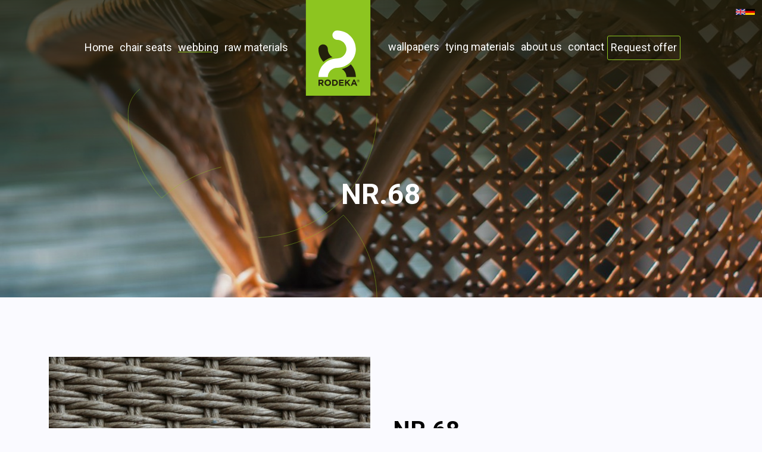

--- FILE ---
content_type: text/html; charset=utf-8
request_url: https://rodeka.com/webbing/paper/nr68/
body_size: 20247
content:


<!DOCTYPE html>
<html lang="nl">
<head>
    

    



    
<title>2x2 twilled closed paper webbing NR.68</title>
<meta name="description" content="NR.68" />
<meta name="robots" content="index, follow" />
<meta http-equiv="Content-Type" content="text/html; charset=utf-8" />
<link rel="canonical" href="https://rodeka.com/webbing/paper/nr68"/>
<link rel="alternate" hreflang="en-gb" href="https://rodeka.com/webbing/paper/nr68"/>
<link rel="alternate" hreflang="de-de" href="https://rodeka.com/webbing/paper/nr68"/>

    
        <link rel="shortcut icon" href="/media/f21pvmdp/favicon-32x32.png?width=32&height=32" type="image/png" />
        <link rel="apple-touch-icon" sizes="57x57" href="/media/f21pvmdp/favicon-32x32.png?width=57&height=57">
        <link rel="apple-touch-icon" sizes="60x60" href="/media/f21pvmdp/favicon-32x32.png?width=60&height=60">
        <link rel="apple-touch-icon" sizes="72x72" href="/media/f21pvmdp/favicon-32x32.png?width=72&height=72">
        <link rel="apple-touch-icon" sizes="76x76" href="/media/f21pvmdp/favicon-32x32.png?width=76&height=76">
        <link rel="apple-touch-icon" sizes="114x114" href="/media/f21pvmdp/favicon-32x32.png?width=114&height=114">
        <link rel="apple-touch-icon" sizes="120x120" href="/media/f21pvmdp/favicon-32x32.png?width=120&height=120">
        <link rel="apple-touch-icon" sizes="144x144" href="/media/f21pvmdp/favicon-32x32.png?width=144&height=144">
        <link rel="apple-touch-icon" sizes="152x152" href="/media/f21pvmdp/favicon-32x32.png?width=152&height=152">
        <link rel="apple-touch-icon" sizes="180x180" href="/media/f21pvmdp/favicon-32x32.png?width=180&height=180">
        <link rel="icon" type="image/png" href="/media/f21pvmdp/favicon-32x32.png?width=16&height=16" sizes="16x16">
        <link rel="icon" type="image/png" href="/media/f21pvmdp/favicon-32x32.png?width=32&height=32" sizes="32x32">
        <link rel="icon" type="image/png" href="/media/f21pvmdp/favicon-32x32.png?width=96&height=96" sizes="96x96">
        <link rel="icon" type="image/png" href="/media/f21pvmdp/favicon-32x32.png?width=192&height=192" sizes="192x192">
        <meta name="msapplication-square70x70logo" content="/media/f21pvmdp/favicon-32x32.png?width=70&height=70" />
        <meta name="msapplication-square150x150logo" content="/media/f21pvmdp/favicon-32x32.png?width=150&height=150" />
        <meta name="msapplication-square310x310logo" content="/media/f21pvmdp/favicon-32x32.png?width=310&height=310" />


    <meta name="viewport" content="width=device-width, initial-scale=1">
    <meta name="generator" content="Build with love. Powered by VrijdagOnline and Umbraco." />
    <link rel="dns-prefetch" href="//ajax.googleapis.com">
    <link rel="dns-prefetch" href="//www.googletagmanager.com">
    <link rel="dns-prefetch" href="//www.google-analytics.com">
    <link rel="dns-prefetch" href="//cdnjs.cloudflare.com">
    <link rel="preconnect" href="https://use.typekit.net" />
    <link rel="preconnect" href="https://fonts.googleapis.com">
    <link rel="preconnect" href="https://fonts.gstatic.com" crossorigin>

    <link rel="preload" as="style" href="https://fonts.googleapis.com/css2?family=Fredoka:wght@300..700&amp;family=Roboto:ital,wght@0,100;0,300;0,400;0,500;0,700;0,900;1,100;1,300;1,400;1,500;1,700;1,900&amp;display=swap" />
    <link rel="stylesheet" href="https://fonts.googleapis.com/css2?family=Fredoka:wght@300..700&amp;family=Roboto:ital,wght@0,100;0,300;0,400;0,500;0,700;0,900;1,100;1,300;1,400;1,500;1,700;1,900&amp;display=swap" media="print" onload="this.media='all'" />
    <noscript>
        <link rel="stylesheet" href="https://fonts.googleapis.com/css2?family=Fredoka:wght@300..700&amp;family=Roboto:ital,wght@0,100;0,300;0,400;0,500;0,700;0,900;1,100;1,300;1,400;1,500;1,700;1,900&amp;display=swap" />
    </noscript>

    <link href="/sb/css-bundle.css.v2ebbc4dfd6ab317f780727c32cacf870b10f9c7c" rel="stylesheet">

</head>
<body>

    



    



    <section class="searcher">
        <div class="searcher__inner">
            <form action="#" method="get">

                <label for="query">
                    <input type="text" name="query" placeholder="Type to search.." />
                    <input type="hidden" name="page" value="1" />
                    <svg width="22" height="22" viewBox="0 0 22 22" fill="none" xmlns="http://www.w3.org/2000/svg"><path d="M20.8438 19.3203C21.0781 19.5286 21.0781 19.75 20.8438 19.9844L19.9844 20.8438C19.75 21.0781 19.5286 21.0781 19.3203 20.8438L14.5938 16.1172C14.4896 16.013 14.4375 15.9089 14.4375 15.8047V15.2578C12.901 16.5859 11.1302 17.25 9.125 17.25C6.88542 17.25 4.97135 16.4557 3.38281 14.8672C1.79427 13.2786 1 11.3646 1 9.125C1 6.88542 1.79427 4.97135 3.38281 3.38281C4.97135 1.79427 6.88542 1 9.125 1C11.3646 1 13.2786 1.79427 14.8672 3.38281C16.4557 4.97135 17.25 6.88542 17.25 9.125C17.25 11.1302 16.5859 12.901 15.2578 14.4375H15.8047C15.9349 14.4375 16.0391 14.4896 16.1172 14.5938L20.8438 19.3203ZM4.71094 13.5391C5.9349 14.763 7.40625 15.375 9.125 15.375C10.8438 15.375 12.3151 14.763 13.5391 13.5391C14.763 12.3151 15.375 10.8438 15.375 9.125C15.375 7.40625 14.763 5.9349 13.5391 4.71094C12.3151 3.48698 10.8438 2.875 9.125 2.875C7.40625 2.875 5.9349 3.48698 4.71094 4.71094C3.48698 5.9349 2.875 7.40625 2.875 9.125C2.875 10.8438 3.48698 12.3151 4.71094 13.5391Z" fill="#000000"></path></svg>
                </label>

                <button type="submit">
                    <span>Search</span>
                </button>

            </form>

            <button type="button" id="close-search">
                <svg width="14" height="14" viewBox="0 0 14 14" fill="none" xmlns="http://www.w3.org/2000/svg">
                                   <path d="M14 1.41L12.59 0L7 5.59L1.41 0L0 1.41L5.59 7L0 12.59L1.41 14L7 8.41L12.59 14L14 12.59L8.41 7L14 1.41Z" fill="black" />
                               </svg>
            </button>
        </div>
    </section>




    <section class="topbar">
        <div class="container-fluid">
            <div class="row topbar__inner">
                <div class="language">
                    
    <a href="/webbing/paper/nr68" title="English " rel="noreferrer">
       
        <img src="/Assets/img/gb.png" width="16" height="16" alt="English "/>
    </a>
    <a href="/de/fertiggeflecht/papiergeflecht/nr68" title="Deutsch " rel="noreferrer">
       
        <img src="/Assets/img/de.png" width="16" height="16" alt="Deutsch "/>
    </a>


                </div>
            </div>
        </div>
    </section>




<section class="menu">
    <div class="container">
        <div class="row menu__inner">
            <div class="col-auto menu__inner--menu">
                

    <nav class="main-menu">
        <ul>
            <li >
                <a href="/" title="rodeka.com" role="button">
                    Home
                </a>

            </li>

                    <li class="mobile-rechter-menu-items">
                        <a>wallpapers</a>
                    </li>
                    <li class="mobile-rechter-menu-items">
                        <a>tying materials</a>
                    </li>
                    <li class="mobile-rechter-menu-items">
                        <a>about us</a>
                    </li>
                    <li class="mobile-rechter-menu-items">
                        <a>contact</a>
                    </li>

        
                            <li class="regular-dropdown has-dropdown">
                                <a href="/chair-seats" title="chair seats" role="button">
                                    chair seats
                                </a>
                            </li>
                            <li class="regular-dropdown has-dropdown active">
                                <a href="/webbing" title="webbing" role="button">
                                    webbing
                                </a>
                            </li>
                            <li class="regular-dropdown has-dropdown">
                                <a href="/raw-materials" title="raw materials" role="button">
                                    raw materials
                                </a>
                            </li>
            
        </ul>
    </nav>


            </div>
            <div class="col-auto menu__inner--logo">
                

    <a href="/" title="Rodeka" rel="noreferrer" role="button">
        <img class="logo-donker" src="/media/1zzldzmn/rodeka-wallpapers-logo.svg" alt="Rodeka Wallpapers Logo" width="200" height="50">
    </a>

            </div>
            <div class="col-auto menu__inner--menu">
                

    <nav class="main-menu">
        <ul>
                            <li class="regular-dropdown has-dropdown">
                                <a href="/wallpapers" title="wallpapers" role="button">
                                    wallpapers
                                </a>
                            </li>
                            <li class="regular-dropdown has-dropdown">
                                <a href="/tying-materials" title="tying materials" role="button">
                                    tying materials
                                </a>
                            </li>
                    <li >
                        <a href="/about-us" title="about us" role="button">
                            about us
                        </a>
                    </li>
                    <li >
                        <a href="/contact" title="contact" role="button">
                            contact
                        </a>
                    </li>
                <li class="special-offer">
                    <a href="/request-offer" title="Special Offer" role="button">
                        Request offer
                    </a>
                </li>
            
        </ul>
    </nav>


            </div>
          
            <div class="col-auto menu__inner--mobile">
                <button class="hamburger hamburger--spin" type="button" aria-label="Menu" id="hamburger-mobiel">
    <span class="hamburger-box">
        <span class="hamburger-inner"></span>
    </span>
</button>
            </div>
        </div>
    </div>
</section>



    <header class="hero page">
        <div class="container">
            <div class="row hero__inner">
                <div class="col-md-12 hero__inner--info">
                    <div class="wrapper">
                            <h1>NR.68</h1>
                        
                    </div>
                </div>
            </div>
        </div>
        <div class="hero__overlay">
            <svg style="max-width:100vw;" class="vlam__svg" width="866" height="1080" viewBox="0 0 866 1080" fill="none" xmlns="http://www.w3.org/2000/svg">
                <path class="path-anno" d="M300.647 606.663C218.799 625.909 144.749 665.443 84.0583 719.701C8.71487 638.981 -37.5 530.844 -37.5 412.001C-37.5 349.523 13.1458 298.953 75.5488 298.953C137.952 298.953 188.598 349.599 188.598 412.001C188.598 494.941 233.715 567.519 300.647 606.663ZM527.223 894.178C609.093 874.937 683.162 835.398 743.866 781.128C819.104 861.735 865.295 969.682 865.424 1088.33H639.251C639.07 1005.61 594.009 933.247 527.223 894.178ZM865.5 411.924C865.5 660.926 662.926 863.424 414 863.424C289.895 863.424 188.869 964.284 188.598 1088.33H-37.4997C-37.2289 839.554 165.165 637.327 414 637.402C538.271 637.402 639.402 536.271 639.402 412C639.402 287.728 538.271 186.598 414 186.598C351.597 186.598 300.951 135.952 300.951 73.5488C300.951 11.146 351.597 -39.5 414 -39.5C662.926 -39.5 865.5 162.923 865.5 411.924Z" stroke="#8DC520" />
            </svg>
        </div>
            <style>
                .hero {
                    background: url(/media/5znnp24q/shutterstock_346788038.jpg?width=1920&amp;height=835&amp;format=webp&amp;v=1da6a4c2c279020);
                    background-size: cover;
                    background-position: center center;
                }
            </style>
    </header>


<main class="content">
    <div class="container wrapper-product">
        <div class="col-md-6 product-glider">
            <div class="glide multi">
                <div class="glide__track" data-glide-el="track">
                    <ul class="glide__slides">
                            <li class="glide__slide">
                                <img class="thumbnails" src="/media/rmdkqykc/nr68.jpg" />
                            </li>
                    </ul>
                </div>

                <div class="glide__arrows" data-glide-el="controls">
                    <button class="glide__arrow glide__arrow--left" data-glide-dir="<">
                        <?xml version="1.0" encoding="utf-8" ?>
                        <!-- Uploaded to: SVG Repo, www.svgrepo.com, Generator: SVG Repo Mixer Tools -->
                        <svg width="800px" height="800px" viewBox="0 0 1024 1024" xmlns="http://www.w3.org/2000/svg">
                            <path fill="#FFFFFF" d="M224 480h640a32 32 0 1 1 0 64H224a32 32 0 0 1 0-64z" />
                            <path fill="#FFFFFF" d="m237.248 512 265.408 265.344a32 32 0 0 1-45.312 45.312l-288-288a32 32 0 0 1 0-45.312l288-288a32 32 0 1 1 45.312 45.312L237.248 512z" />
                        </svg>
                    </button>
                    <button class="glide__arrow glide__arrow--right" data-glide-dir=">">
                        <svg fill="#000000" width="800px" height="800px" viewBox="0 0 24 24" xmlns="http://www.w3.org/2000/svg">
                            <g data-name="Layer 2">
                                <g data-name="arrow-forward">
                                    <rect width="24" height="24" transform="rotate(-90 12 12)" opacity="0" />
                                    <path d="M5 13h11.86l-3.63 4.36a1 1 0 0 0 1.54 1.28l5-6a1.19 1.19 0 0 0 .09-.15c0-.05.05-.08.07-.13A1 1 0 0 0 20 12a1 1 0 0 0-.07-.36c0-.05-.05-.08-.07-.13a1.19 1.19 0 0 0-.09-.15l-5-6A1 1 0 0 0 14 5a1 1 0 0 0-.64.23 1 1 0 0 0-.13 1.41L16.86 11H5a1 1 0 0 0 0 2z" />
                                </g>
                            </g>
                        </svg>
                    </button>
                </div>
            </div>
        </div>
        <div class="col-md-6 product-content">
            <div class="wrapper-product-page">
                <h2>NR.68</h2>
                <div class="buttons">

                    <a href="/request-offer" class="btn button-main" style="width:100%;">Request offer</a>
                    <a href="tel:+31-(0)321-382699" class="btn button-secondary" style="width:100%;">
                        <div>
                            <svg xmlns="http://www.w3.org/2000/svg" width="14" height="14" fill="currentColor" viewBox="0 0 16 16" class="phoneIcon">
                                <path fill-rule="evenodd" d="M1.885.511a1.745 1.745 0 0 1 2.61.163L6.29 2.98c.329.423.445.974.315 1.494l-.547 2.19a.678.678 0 0 0 .178.643l2.457 2.457a.678.678 0 0 0 .644.178l2.189-.547a1.745 1.745 0 0 1 1.494.315l2.306 1.794c.829.645.905 1.87.163 2.611l-1.034 1.034c-.74.74-1.846 1.065-2.877.702a18.634 18.634 0 0 1-7.01-4.42 18.634 18.634 0 0 1-4.42-7.009c-.362-1.03-.037-2.137.703-2.877L1.885.511z"></path>
                            </svg>
                            +31-(0)321-382699
                        </div>
                        <div>
                            <svg width="13" height="12" viewBox="0 0 13 12" fill="none" xmlns="http://www.w3.org/2000/svg">
                                <path d="M7.1875 1L12 6L7.1875 11M1 6H12H1Z" stroke="#8dc520" stroke-width="2" stroke-linecap="round" stroke-linejoin="round"></path>
                            </svg>
                        </div>
                    </a>
                </div>
            </div>
        </div>
    </div>
    <div class="details container">
        <div class="titel-wrapper container">
            <h3>Details</h3>
                <a class="button-main" target="_blank" href="">Instructions (PDF)</a>
        </div>
        <div class="details-table">
            <p>2x2 twilled closed paper webbing (1 colour)</p>
<p>standard roll length is 50 foot (= 15,24 meters)<br>for the DIY, this product can be supplied per linear meter</p>
<p>professional quality, available from our own stock</p>
<table border="1" style="border-collapse: collapse; width: 100%;">
<tbody>
<tr>
<td style="width: 10.5263%;">inches</td>
<td style="width: 10.1004%;">cm's</td>
<td style="width: 79.3733%;">remark</td>
</tr>
<tr>
<td style="width: 10.5263%;">24</td>
<td style="width: 10.1004%;">60</td>
<td style="width: 79.3733%;">&nbsp;</td>
</tr>
<tr>
<td style="width: 10.5263%;">73</td>
<td style="width: 10.1004%;">185</td>
<td style="width: 79.3733%;">&nbsp;</td>
</tr>
</tbody>
</table>
        </div>
    </div>

    
</main>

    

<footer class="footer" style="background-image: url(&#x27;/media/skefwjic/footer-bg.jpg&#x27;);">

    



    <section class=""  >
        <div class="container">
            <div class="row">
                <div class="col-md-4">
                    <div class="wrapper">


<section class="textcomponent">
    <h2>Contact</h2>
<p>Rodeka Nederland BV<br>Pioniersweg 64<br>8251 KN Dronten<br>The Netherlands</p>
<p>T: <a href="tel:+310321382699">+31-(0)321-382699</a><br>E: <a href="mailto:sales@rodeka.com">sales@rodeka.com</a><br>VAT: NL823196604B01<br>COC: 51286491</p>
</section>

    <section class="buttonscomponent eachrow">
            <a class="button-main" href="/contact" title="Contact us" role="button">
                <span>Contact us</span>
            </a>
    </section>



    <section class="spacercomponent lowest"></section>

                    </div>
                </div>
                <div class="col-md-4">
                    <div class="wrapper">


<section class="textcomponent">
    <h2>Links</h2>
<p><a href="/chair-seats/rice-straw" title="Chair seats">CHAIR SEATS</a><br><a href="/webbing/rattan-peel-open-webbing" title="Webbing">WEBBING</a><br><a href="/raw-materials/cane" title="Raw materials">RAW MATERIALS</a><br><a href="#" title="Binding Materials">BINDING MATERIALS</a></p>
</section>                    </div>
                </div>
                <div class="col-md-4">
                    <div class="wrapper">


                <img src="/media/1zzldzmn/rodeka-wallpapers-logo.svg?rmode=pad&amp;quality=30&amp;v=1da6a3c2bf6d670"
                     alt="Rodeka Wallpapers Logo"
                     class="lazyload img-fluid "
                     width="0"
                     height="0"
                     loading="lazy"
                     style="" />
                    </div>
                </div>
            </div>
        </div>
    </section>


    <div class="container">
        <div class="row footer__inner--copyright">
            <div class="col-md-12">
                <p>
                     All rights reserved - Rodeka © 2026
                </p>
                <p>
                    Website development by <a href="https://vrijdagonline.nl" target="_blank" title="VrijdagOnline" role="button">VrijdagOnline</a>
                </p>
            </div>
        </div>
    </div>

</footer>


    <script src="https://cdnjs.cloudflare.com/ajax/libs/popper.js/2.11.8/umd/popper.min.js"></script>
    <script src="https://cdnjs.cloudflare.com/ajax/libs/bootstrap/5.3.2/js/bootstrap.min.js"></script>
    <script src="https://cdnjs.cloudflare.com/ajax/libs/animejs/3.2.1/anime.min.js"></script>
    <script src="https://cdnjs.cloudflare.com/ajax/libs/Glide.js/3.2.0/glide.min.js" integrity="sha512-IkLiryZhI6G4pnA3bBZzYCT9Ewk87U4DGEOz+TnRD3MrKqaUitt+ssHgn2X/sxoM7FxCP/ROUp6wcxjH/GcI5Q==" crossorigin="anonymous" referrerpolicy="no-referrer"></script>
    <script src="/sb/js-bundle.js.v2ebbc4dfd6ab317f780727c32cacf870b10f9c7c"></script>

</body>
</html>


--- FILE ---
content_type: text/css
request_url: https://rodeka.com/sb/css-bundle.css.v2ebbc4dfd6ab317f780727c32cacf870b10f9c7c
body_size: 15500
content:
.glide{position:relative;width:100%;box-sizing:border-box}.glide *{box-sizing:inherit}.glide__track{overflow:hidden}.glide__slides{position:relative;width:100%;list-style:none;backface-visibility:hidden;transform-style:preserve-3d;touch-action:pan-Y;overflow:hidden;padding:0;white-space:nowrap;display:flex;flex-wrap:nowrap;will-change:transform}.glide__slides--dragging{user-select:none}.glide__slide{width:100%;height:100%;flex-shrink:0;white-space:initial;user-select:none;-webkit-touch-callout:none;-webkit-tap-highlight-color:transparent}.glide__slide a{user-select:none;-webkit-user-drag:none;-moz-user-select:none;-ms-user-select:none}.glide__arrows{-webkit-touch-callout:none;user-select:none}.glide__bullets{-webkit-touch-callout:none;user-select:none}.glide--rtl{direction:rtl}
.button-arrow svg{-webkit-transition:.2s ease-in-out;transition:.2s ease-in-out}.button-arrow:hover svg{-webkit-transform:translateX(10px);transform:translateX(10px)}.groenetekst{color:#8dc520}.overons-tekst{background-color:#f7f7f7}:root,[data-bs-theme=light]{--vrijdag-blue: #0d6efd;--vrijdag-indigo: #6610f2;--vrijdag-purple: #6f42c1;--vrijdag-pink: #d63384;--vrijdag-red: #dc3545;--vrijdag-orange: #fd7e14;--vrijdag-yellow: #ffc107;--vrijdag-green: #198754;--vrijdag-teal: #20c997;--vrijdag-cyan: #0dcaf0;--vrijdag-black: #000;--vrijdag-white: #fff;--vrijdag-gray: #6c757d;--vrijdag-gray-dark: #343a40;--vrijdag-gray-100: #f8f9fa;--vrijdag-gray-200: #e9ecef;--vrijdag-gray-300: #dee2e6;--vrijdag-gray-400: #ced4da;--vrijdag-gray-500: #adb5bd;--vrijdag-gray-600: #6c757d;--vrijdag-gray-700: #495057;--vrijdag-gray-800: #343a40;--vrijdag-gray-900: #212529;--vrijdag-primary: #0d6efd;--vrijdag-secondary: #6c757d;--vrijdag-success: #198754;--vrijdag-info: #0dcaf0;--vrijdag-warning: #ffc107;--vrijdag-danger: #dc3545;--vrijdag-light: #f8f9fa;--vrijdag-dark: #212529;--vrijdag-primary-rgb: 13, 110, 253;--vrijdag-secondary-rgb: 108, 117, 125;--vrijdag-success-rgb: 25, 135, 84;--vrijdag-info-rgb: 13, 202, 240;--vrijdag-warning-rgb: 255, 193, 7;--vrijdag-danger-rgb: 220, 53, 69;--vrijdag-light-rgb: 248, 249, 250;--vrijdag-dark-rgb: 33, 37, 41;--vrijdag-primary-text-emphasis: #052c65;--vrijdag-secondary-text-emphasis: #2b2f32;--vrijdag-success-text-emphasis: #0a3622;--vrijdag-info-text-emphasis: #055160;--vrijdag-warning-text-emphasis: #664d03;--vrijdag-danger-text-emphasis: #58151c;--vrijdag-light-text-emphasis: #495057;--vrijdag-dark-text-emphasis: #495057;--vrijdag-primary-bg-subtle: #cfe2ff;--vrijdag-secondary-bg-subtle: #e2e3e5;--vrijdag-success-bg-subtle: #d1e7dd;--vrijdag-info-bg-subtle: #cff4fc;--vrijdag-warning-bg-subtle: #fff3cd;--vrijdag-danger-bg-subtle: #f8d7da;--vrijdag-light-bg-subtle: #fcfcfd;--vrijdag-dark-bg-subtle: #ced4da;--vrijdag-primary-border-subtle: #9ec5fe;--vrijdag-secondary-border-subtle: #c4c8cb;--vrijdag-success-border-subtle: #a3cfbb;--vrijdag-info-border-subtle: #9eeaf9;--vrijdag-warning-border-subtle: #ffe69c;--vrijdag-danger-border-subtle: #f1aeb5;--vrijdag-light-border-subtle: #e9ecef;--vrijdag-dark-border-subtle: #adb5bd;--vrijdag-white-rgb: 255, 255, 255;--vrijdag-black-rgb: 0, 0, 0;--vrijdag-font-sans-serif: "Roboto", sans-serif;--vrijdag-font-monospace: SFMono-Regular, Menlo, Monaco, Consolas, "Liberation Mono", "Courier New", monospace;--vrijdag-gradient: linear-gradient(180deg, rgba(255, 255, 255, 0.15), rgba(255, 255, 255, 0));--vrijdag-body-font-family: var(--vrijdag-font-sans-serif);--vrijdag-body-font-size:1rem;--vrijdag-body-font-weight: 400;--vrijdag-body-line-height: 1.5;--vrijdag-body-color: #000;--vrijdag-body-color-rgb: 0, 0, 0;--vrijdag-body-bg: #FAFAFF;--vrijdag-body-bg-rgb: 250, 250, 255;--vrijdag-emphasis-color: #000;--vrijdag-emphasis-color-rgb: 0, 0, 0;--vrijdag-secondary-color: rgba(0, 0, 0, 0.75);--vrijdag-secondary-color-rgb: 0, 0, 0;--vrijdag-secondary-bg: #e9ecef;--vrijdag-secondary-bg-rgb: 233, 236, 239;--vrijdag-tertiary-color: rgba(0, 0, 0, 0.5);--vrijdag-tertiary-color-rgb: 0, 0, 0;--vrijdag-tertiary-bg: #f8f9fa;--vrijdag-tertiary-bg-rgb: 248, 249, 250;--vrijdag-heading-color: inherit;--vrijdag-link-color: #8dc520;--vrijdag-link-color-rgb: 141, 197, 32;--vrijdag-link-decoration: none;--vrijdag-link-hover-color: #000;--vrijdag-link-hover-color-rgb: 0, 0, 0;--vrijdag-code-color: #d63384;--vrijdag-highlight-color: #000;--vrijdag-highlight-bg: #fff3cd;--vrijdag-border-width: 1px;--vrijdag-border-style: solid;--vrijdag-border-color: #dee2e6;--vrijdag-border-color-translucent: rgba(0, 0, 0, 0.175);--vrijdag-border-radius: 0.375rem;--vrijdag-border-radius-sm: 0.25rem;--vrijdag-border-radius-lg: 0.5rem;--vrijdag-border-radius-xl: 1rem;--vrijdag-border-radius-xxl: 2rem;--vrijdag-border-radius-2xl: var(--vrijdag-border-radius-xxl);--vrijdag-border-radius-pill: 50rem;--vrijdag-box-shadow: 0 0.5rem 1rem rgba(0, 0, 0, 0.15);--vrijdag-box-shadow-sm: 0 0.125rem 0.25rem rgba(0, 0, 0, 0.075);--vrijdag-box-shadow-lg: 0 1rem 3rem rgba(0, 0, 0, 0.175);--vrijdag-box-shadow-inset: inset 0 1px 2px rgba(0, 0, 0, 0.075);--vrijdag-focus-ring-width: 0.25rem;--vrijdag-focus-ring-opacity: 0.25;--vrijdag-focus-ring-color: rgba(13, 110, 253, 0.25);--vrijdag-form-valid-color: #198754;--vrijdag-form-valid-border-color: #198754;--vrijdag-form-invalid-color: #dc3545;--vrijdag-form-invalid-border-color: #dc3545}[data-bs-theme=dark]{color-scheme:dark;--vrijdag-body-color: #dee2e6;--vrijdag-body-color-rgb: 222, 226, 230;--vrijdag-body-bg: #212529;--vrijdag-body-bg-rgb: 33, 37, 41;--vrijdag-emphasis-color: #fff;--vrijdag-emphasis-color-rgb: 255, 255, 255;--vrijdag-secondary-color: rgba(222, 226, 230, 0.75);--vrijdag-secondary-color-rgb: 222, 226, 230;--vrijdag-secondary-bg: #343a40;--vrijdag-secondary-bg-rgb: 52, 58, 64;--vrijdag-tertiary-color: rgba(222, 226, 230, 0.5);--vrijdag-tertiary-color-rgb: 222, 226, 230;--vrijdag-tertiary-bg: #2b3035;--vrijdag-tertiary-bg-rgb: 43, 48, 53;--vrijdag-primary-text-emphasis: #6ea8fe;--vrijdag-secondary-text-emphasis: #a7acb1;--vrijdag-success-text-emphasis: #75b798;--vrijdag-info-text-emphasis: #6edff6;--vrijdag-warning-text-emphasis: #ffda6a;--vrijdag-danger-text-emphasis: #ea868f;--vrijdag-light-text-emphasis: #f8f9fa;--vrijdag-dark-text-emphasis: #dee2e6;--vrijdag-primary-bg-subtle: #031633;--vrijdag-secondary-bg-subtle: #161719;--vrijdag-success-bg-subtle: #051b11;--vrijdag-info-bg-subtle: #032830;--vrijdag-warning-bg-subtle: #332701;--vrijdag-danger-bg-subtle: #2c0b0e;--vrijdag-light-bg-subtle: #343a40;--vrijdag-dark-bg-subtle: #1a1d20;--vrijdag-primary-border-subtle: #084298;--vrijdag-secondary-border-subtle: #41464b;--vrijdag-success-border-subtle: #0f5132;--vrijdag-info-border-subtle: #087990;--vrijdag-warning-border-subtle: #997404;--vrijdag-danger-border-subtle: #842029;--vrijdag-light-border-subtle: #495057;--vrijdag-dark-border-subtle: #343a40;--vrijdag-heading-color: inherit;--vrijdag-link-color: #6ea8fe;--vrijdag-link-hover-color: #8bb9fe;--vrijdag-link-color-rgb: 110, 168, 254;--vrijdag-link-hover-color-rgb: 139, 185, 254;--vrijdag-code-color: #e685b5;--vrijdag-highlight-color: #dee2e6;--vrijdag-highlight-bg: #664d03;--vrijdag-border-color: #495057;--vrijdag-border-color-translucent: rgba(255, 255, 255, 0.15);--vrijdag-form-valid-color: #75b798;--vrijdag-form-valid-border-color: #75b798;--vrijdag-form-invalid-color: #ea868f;--vrijdag-form-invalid-border-color: #ea868f}*,*::before,*::after{-webkit-box-sizing:border-box;box-sizing:border-box}@media(prefers-reduced-motion: no-preference){:root{scroll-behavior:smooth}}body{margin:0;font-family:var(--vrijdag-body-font-family);font-size:var(--vrijdag-body-font-size);font-weight:var(--vrijdag-body-font-weight);line-height:var(--vrijdag-body-line-height);color:var(--vrijdag-body-color);text-align:var(--vrijdag-body-text-align);background-color:var(--vrijdag-body-bg);-webkit-text-size-adjust:100%;-webkit-tap-highlight-color:rgba(0,0,0,0)}hr{margin:1rem 0;color:inherit;border:0;border-top:var(--vrijdag-border-width) solid;opacity:.25}h6,h5,h4,h3,h2,h1{margin-top:0;margin-bottom:.5rem;font-weight:700;line-height:1.4em;color:var(--vrijdag-heading-color)}h1{font-size:calc(1.425rem + 2.1vw)}@media(min-width: 1200px){h1{font-size:3rem}}h2{font-size:calc(1.375rem + 1.5vw)}@media(min-width: 1200px){h2{font-size:2.5rem}}h3{font-size:calc(1.275rem + 0.3vw)}@media(min-width: 1200px){h3{font-size:1.5rem}}h4{font-size:1.25rem}h5{font-size:1rem}h6{font-size:1rem}p{margin-top:0;margin-bottom:1rem}abbr[title]{-webkit-text-decoration:underline dotted;text-decoration:underline dotted;cursor:help;-webkit-text-decoration-skip-ink:none;text-decoration-skip-ink:none}address{margin-bottom:1rem;font-style:normal;line-height:inherit}ol,ul{padding-left:2rem}ol,ul,dl{margin-top:0;margin-bottom:1rem}ol ol,ul ul,ol ul,ul ol{margin-bottom:0}dt{font-weight:700}dd{margin-bottom:.5rem;margin-left:0}blockquote{margin:0 0 1rem}b,strong{font-weight:bolder}small{font-size:0.875em}mark{padding:.1875em;color:var(--vrijdag-highlight-color);background-color:var(--vrijdag-highlight-bg)}sub,sup{position:relative;font-size:0.75em;line-height:0;vertical-align:baseline}sub{bottom:-0.25em}sup{top:-0.5em}a{color:rgba(var(--vrijdag-link-color-rgb), var(--vrijdag-link-opacity, 1));text-decoration:none}a:hover{--vrijdag-link-color-rgb: var(--vrijdag-link-hover-color-rgb)}a:not([href]):not([class]),a:not([href]):not([class]):hover{color:inherit;text-decoration:none}pre,code,kbd,samp{font-family:var(--vrijdag-font-monospace);font-size:1em}pre{display:block;margin-top:0;margin-bottom:1rem;overflow:auto;font-size:0.875em}pre code{font-size:inherit;color:inherit;word-break:normal}code{font-size:0.875em;color:var(--vrijdag-code-color);word-wrap:break-word}a>code{color:inherit}kbd{padding:.1875rem .375rem;font-size:0.875em;color:var(--vrijdag-body-bg);background-color:var(--vrijdag-body-color);border-radius:.25rem}kbd kbd{padding:0;font-size:1em}figure{margin:0 0 1rem}img,svg{vertical-align:middle}table{caption-side:bottom;border-collapse:collapse}caption{padding-top:.5rem;padding-bottom:.5rem;color:var(--vrijdag-secondary-color);text-align:left}th{text-align:inherit;text-align:-webkit-match-parent}thead,tbody,tfoot,tr,td,th{border-color:inherit;border-style:solid;border-width:0}label{display:inline-block}button{border-radius:0}button:focus:not(:focus-visible){outline:0}input,button,select,optgroup,textarea{margin:0;font-family:inherit;font-size:inherit;line-height:inherit}button,select{text-transform:none}[role=button]{cursor:pointer}select{word-wrap:normal}select:disabled{opacity:1}[list]:not([type=date]):not([type=datetime-local]):not([type=month]):not([type=week]):not([type=time])::-webkit-calendar-picker-indicator{display:none !important}button,[type=button],[type=reset],[type=submit]{-webkit-appearance:button}button:not(:disabled),[type=button]:not(:disabled),[type=reset]:not(:disabled),[type=submit]:not(:disabled){cursor:pointer}::-moz-focus-inner{padding:0;border-style:none}textarea{resize:vertical}fieldset{min-width:0;padding:0;margin:0;border:0}legend{float:left;width:100%;padding:0;margin-bottom:.5rem;font-size:calc(1.275rem + 0.3vw);line-height:inherit}@media(min-width: 1200px){legend{font-size:1.5rem}}legend+*{clear:left}::-webkit-datetime-edit-fields-wrapper,::-webkit-datetime-edit-text,::-webkit-datetime-edit-minute,::-webkit-datetime-edit-hour-field,::-webkit-datetime-edit-day-field,::-webkit-datetime-edit-month-field,::-webkit-datetime-edit-year-field{padding:0}::-webkit-inner-spin-button{height:auto}[type=search]{-webkit-appearance:textfield;outline-offset:-2px}::-webkit-search-decoration{-webkit-appearance:none}::-webkit-color-swatch-wrapper{padding:0}::-webkit-file-upload-button{font:inherit;-webkit-appearance:button}::file-selector-button{font:inherit;-webkit-appearance:button}output{display:inline-block}iframe{border:0}summary{display:list-item;cursor:pointer}progress{vertical-align:baseline}[hidden]{display:none !important}.container,.container-fluid,.container-xxl,.container-xl,.container-lg,.container-md,.container-sm{--vrijdag-gutter-x: 1.5rem;--vrijdag-gutter-y: 0;width:100%;padding-right:calc(var(--vrijdag-gutter-x)*.5);padding-left:calc(var(--vrijdag-gutter-x)*.5);margin-right:auto;margin-left:auto}@media(min-width: 576px){.container-sm,.container{max-width:540px}}@media(min-width: 768px){.container-md,.container-sm,.container{max-width:720px}}@media(min-width: 992px){.container-lg,.container-md,.container-sm,.container{max-width:960px}}@media(min-width: 1200px){.container-xl,.container-lg,.container-md,.container-sm,.container{max-width:1140px}}@media(min-width: 1400px){.container-xxl,.container-xl,.container-lg,.container-md,.container-sm,.container{max-width:1320px}}:root{--vrijdag-breakpoint-xs: 0;--vrijdag-breakpoint-sm: 576px;--vrijdag-breakpoint-md: 768px;--vrijdag-breakpoint-lg: 992px;--vrijdag-breakpoint-xl: 1200px;--vrijdag-breakpoint-xxl: 1400px}.row{--vrijdag-gutter-x: 1.5rem;--vrijdag-gutter-y: 0;display:-webkit-box;display:-ms-flexbox;display:flex;-ms-flex-wrap:wrap;flex-wrap:wrap;margin-top:calc(-1*var(--vrijdag-gutter-y));margin-right:calc(-0.5*var(--vrijdag-gutter-x));margin-left:calc(-0.5*var(--vrijdag-gutter-x))}.row>*{-ms-flex-negative:0;flex-shrink:0;width:100%;max-width:100%;padding-right:calc(var(--vrijdag-gutter-x)*.5);padding-left:calc(var(--vrijdag-gutter-x)*.5);margin-top:var(--vrijdag-gutter-y)}.col{-webkit-box-flex:1;-ms-flex:1 0 0%;flex:1 0 0%}.row-cols-auto>*{-webkit-box-flex:0;-ms-flex:0 0 auto;flex:0 0 auto;width:auto}.row-cols-1>*{-webkit-box-flex:0;-ms-flex:0 0 auto;flex:0 0 auto;width:100%}.row-cols-2>*{-webkit-box-flex:0;-ms-flex:0 0 auto;flex:0 0 auto;width:50%}.row-cols-3>*{-webkit-box-flex:0;-ms-flex:0 0 auto;flex:0 0 auto;width:33.33333333%}.row-cols-4>*{-webkit-box-flex:0;-ms-flex:0 0 auto;flex:0 0 auto;width:25%}.row-cols-5>*{-webkit-box-flex:0;-ms-flex:0 0 auto;flex:0 0 auto;width:20%}.row-cols-6>*{-webkit-box-flex:0;-ms-flex:0 0 auto;flex:0 0 auto;width:16.66666667%}.col-auto{-webkit-box-flex:0;-ms-flex:0 0 auto;flex:0 0 auto;width:auto}.col-1{-webkit-box-flex:0;-ms-flex:0 0 auto;flex:0 0 auto;width:8.33333333%}.col-2{-webkit-box-flex:0;-ms-flex:0 0 auto;flex:0 0 auto;width:16.66666667%}.col-3{-webkit-box-flex:0;-ms-flex:0 0 auto;flex:0 0 auto;width:25%}.col-4{-webkit-box-flex:0;-ms-flex:0 0 auto;flex:0 0 auto;width:33.33333333%}.col-5{-webkit-box-flex:0;-ms-flex:0 0 auto;flex:0 0 auto;width:41.66666667%}.col-6{-webkit-box-flex:0;-ms-flex:0 0 auto;flex:0 0 auto;width:50%}.col-7{-webkit-box-flex:0;-ms-flex:0 0 auto;flex:0 0 auto;width:58.33333333%}.col-8{-webkit-box-flex:0;-ms-flex:0 0 auto;flex:0 0 auto;width:66.66666667%}.col-9{-webkit-box-flex:0;-ms-flex:0 0 auto;flex:0 0 auto;width:75%}.col-10{-webkit-box-flex:0;-ms-flex:0 0 auto;flex:0 0 auto;width:83.33333333%}.col-11{-webkit-box-flex:0;-ms-flex:0 0 auto;flex:0 0 auto;width:91.66666667%}.col-12{-webkit-box-flex:0;-ms-flex:0 0 auto;flex:0 0 auto;width:100%}.offset-1{margin-left:8.33333333%}.offset-2{margin-left:16.66666667%}.offset-3{margin-left:25%}.offset-4{margin-left:33.33333333%}.offset-5{margin-left:41.66666667%}.offset-6{margin-left:50%}.offset-7{margin-left:58.33333333%}.offset-8{margin-left:66.66666667%}.offset-9{margin-left:75%}.offset-10{margin-left:83.33333333%}.offset-11{margin-left:91.66666667%}.g-0,.gx-0{--vrijdag-gutter-x: 0}.g-0,.gy-0{--vrijdag-gutter-y: 0}.g-1,.gx-1{--vrijdag-gutter-x: 0.25rem}.g-1,.gy-1{--vrijdag-gutter-y: 0.25rem}.g-2,.gx-2{--vrijdag-gutter-x: 0.5rem}.g-2,.gy-2{--vrijdag-gutter-y: 0.5rem}.g-3,.gx-3{--vrijdag-gutter-x: 1rem}.g-3,.gy-3{--vrijdag-gutter-y: 1rem}.g-4,.gx-4{--vrijdag-gutter-x: 1.5rem}.g-4,.gy-4{--vrijdag-gutter-y: 1.5rem}.g-5,.gx-5{--vrijdag-gutter-x: 3rem}.g-5,.gy-5{--vrijdag-gutter-y: 3rem}@media(min-width: 576px){.col-sm{-webkit-box-flex:1;-ms-flex:1 0 0%;flex:1 0 0%}.row-cols-sm-auto>*{-webkit-box-flex:0;-ms-flex:0 0 auto;flex:0 0 auto;width:auto}.row-cols-sm-1>*{-webkit-box-flex:0;-ms-flex:0 0 auto;flex:0 0 auto;width:100%}.row-cols-sm-2>*{-webkit-box-flex:0;-ms-flex:0 0 auto;flex:0 0 auto;width:50%}.row-cols-sm-3>*{-webkit-box-flex:0;-ms-flex:0 0 auto;flex:0 0 auto;width:33.33333333%}.row-cols-sm-4>*{-webkit-box-flex:0;-ms-flex:0 0 auto;flex:0 0 auto;width:25%}.row-cols-sm-5>*{-webkit-box-flex:0;-ms-flex:0 0 auto;flex:0 0 auto;width:20%}.row-cols-sm-6>*{-webkit-box-flex:0;-ms-flex:0 0 auto;flex:0 0 auto;width:16.66666667%}.col-sm-auto{-webkit-box-flex:0;-ms-flex:0 0 auto;flex:0 0 auto;width:auto}.col-sm-1{-webkit-box-flex:0;-ms-flex:0 0 auto;flex:0 0 auto;width:8.33333333%}.col-sm-2{-webkit-box-flex:0;-ms-flex:0 0 auto;flex:0 0 auto;width:16.66666667%}.col-sm-3{-webkit-box-flex:0;-ms-flex:0 0 auto;flex:0 0 auto;width:25%}.col-sm-4{-webkit-box-flex:0;-ms-flex:0 0 auto;flex:0 0 auto;width:33.33333333%}.col-sm-5{-webkit-box-flex:0;-ms-flex:0 0 auto;flex:0 0 auto;width:41.66666667%}.col-sm-6{-webkit-box-flex:0;-ms-flex:0 0 auto;flex:0 0 auto;width:50%}.col-sm-7{-webkit-box-flex:0;-ms-flex:0 0 auto;flex:0 0 auto;width:58.33333333%}.col-sm-8{-webkit-box-flex:0;-ms-flex:0 0 auto;flex:0 0 auto;width:66.66666667%}.col-sm-9{-webkit-box-flex:0;-ms-flex:0 0 auto;flex:0 0 auto;width:75%}.col-sm-10{-webkit-box-flex:0;-ms-flex:0 0 auto;flex:0 0 auto;width:83.33333333%}.col-sm-11{-webkit-box-flex:0;-ms-flex:0 0 auto;flex:0 0 auto;width:91.66666667%}.col-sm-12{-webkit-box-flex:0;-ms-flex:0 0 auto;flex:0 0 auto;width:100%}.offset-sm-0{margin-left:0}.offset-sm-1{margin-left:8.33333333%}.offset-sm-2{margin-left:16.66666667%}.offset-sm-3{margin-left:25%}.offset-sm-4{margin-left:33.33333333%}.offset-sm-5{margin-left:41.66666667%}.offset-sm-6{margin-left:50%}.offset-sm-7{margin-left:58.33333333%}.offset-sm-8{margin-left:66.66666667%}.offset-sm-9{margin-left:75%}.offset-sm-10{margin-left:83.33333333%}.offset-sm-11{margin-left:91.66666667%}.g-sm-0,.gx-sm-0{--vrijdag-gutter-x: 0}.g-sm-0,.gy-sm-0{--vrijdag-gutter-y: 0}.g-sm-1,.gx-sm-1{--vrijdag-gutter-x: 0.25rem}.g-sm-1,.gy-sm-1{--vrijdag-gutter-y: 0.25rem}.g-sm-2,.gx-sm-2{--vrijdag-gutter-x: 0.5rem}.g-sm-2,.gy-sm-2{--vrijdag-gutter-y: 0.5rem}.g-sm-3,.gx-sm-3{--vrijdag-gutter-x: 1rem}.g-sm-3,.gy-sm-3{--vrijdag-gutter-y: 1rem}.g-sm-4,.gx-sm-4{--vrijdag-gutter-x: 1.5rem}.g-sm-4,.gy-sm-4{--vrijdag-gutter-y: 1.5rem}.g-sm-5,.gx-sm-5{--vrijdag-gutter-x: 3rem}.g-sm-5,.gy-sm-5{--vrijdag-gutter-y: 3rem}}@media(min-width: 768px){.col-md{-webkit-box-flex:1;-ms-flex:1 0 0%;flex:1 0 0%}.row-cols-md-auto>*{-webkit-box-flex:0;-ms-flex:0 0 auto;flex:0 0 auto;width:auto}.row-cols-md-1>*{-webkit-box-flex:0;-ms-flex:0 0 auto;flex:0 0 auto;width:100%}.row-cols-md-2>*{-webkit-box-flex:0;-ms-flex:0 0 auto;flex:0 0 auto;width:50%}.row-cols-md-3>*{-webkit-box-flex:0;-ms-flex:0 0 auto;flex:0 0 auto;width:33.33333333%}.row-cols-md-4>*{-webkit-box-flex:0;-ms-flex:0 0 auto;flex:0 0 auto;width:25%}.row-cols-md-5>*{-webkit-box-flex:0;-ms-flex:0 0 auto;flex:0 0 auto;width:20%}.row-cols-md-6>*{-webkit-box-flex:0;-ms-flex:0 0 auto;flex:0 0 auto;width:16.66666667%}.col-md-auto{-webkit-box-flex:0;-ms-flex:0 0 auto;flex:0 0 auto;width:auto}.col-md-1{-webkit-box-flex:0;-ms-flex:0 0 auto;flex:0 0 auto;width:8.33333333%}.col-md-2{-webkit-box-flex:0;-ms-flex:0 0 auto;flex:0 0 auto;width:16.66666667%}.col-md-3{-webkit-box-flex:0;-ms-flex:0 0 auto;flex:0 0 auto;width:25%}.col-md-4{-webkit-box-flex:0;-ms-flex:0 0 auto;flex:0 0 auto;width:33.33333333%}.col-md-5{-webkit-box-flex:0;-ms-flex:0 0 auto;flex:0 0 auto;width:41.66666667%}.col-md-6{-webkit-box-flex:0;-ms-flex:0 0 auto;flex:0 0 auto;width:50%}.col-md-7{-webkit-box-flex:0;-ms-flex:0 0 auto;flex:0 0 auto;width:58.33333333%}.col-md-8{-webkit-box-flex:0;-ms-flex:0 0 auto;flex:0 0 auto;width:66.66666667%}.col-md-9{-webkit-box-flex:0;-ms-flex:0 0 auto;flex:0 0 auto;width:75%}.col-md-10{-webkit-box-flex:0;-ms-flex:0 0 auto;flex:0 0 auto;width:83.33333333%}.col-md-11{-webkit-box-flex:0;-ms-flex:0 0 auto;flex:0 0 auto;width:91.66666667%}.col-md-12{-webkit-box-flex:0;-ms-flex:0 0 auto;flex:0 0 auto;width:100%}.offset-md-0{margin-left:0}.offset-md-1{margin-left:8.33333333%}.offset-md-2{margin-left:16.66666667%}.offset-md-3{margin-left:25%}.offset-md-4{margin-left:33.33333333%}.offset-md-5{margin-left:41.66666667%}.offset-md-6{margin-left:50%}.offset-md-7{margin-left:58.33333333%}.offset-md-8{margin-left:66.66666667%}.offset-md-9{margin-left:75%}.offset-md-10{margin-left:83.33333333%}.offset-md-11{margin-left:91.66666667%}.g-md-0,.gx-md-0{--vrijdag-gutter-x: 0}.g-md-0,.gy-md-0{--vrijdag-gutter-y: 0}.g-md-1,.gx-md-1{--vrijdag-gutter-x: 0.25rem}.g-md-1,.gy-md-1{--vrijdag-gutter-y: 0.25rem}.g-md-2,.gx-md-2{--vrijdag-gutter-x: 0.5rem}.g-md-2,.gy-md-2{--vrijdag-gutter-y: 0.5rem}.g-md-3,.gx-md-3{--vrijdag-gutter-x: 1rem}.g-md-3,.gy-md-3{--vrijdag-gutter-y: 1rem}.g-md-4,.gx-md-4{--vrijdag-gutter-x: 1.5rem}.g-md-4,.gy-md-4{--vrijdag-gutter-y: 1.5rem}.g-md-5,.gx-md-5{--vrijdag-gutter-x: 3rem}.g-md-5,.gy-md-5{--vrijdag-gutter-y: 3rem}}@media(min-width: 992px){.col-lg{-webkit-box-flex:1;-ms-flex:1 0 0%;flex:1 0 0%}.row-cols-lg-auto>*{-webkit-box-flex:0;-ms-flex:0 0 auto;flex:0 0 auto;width:auto}.row-cols-lg-1>*{-webkit-box-flex:0;-ms-flex:0 0 auto;flex:0 0 auto;width:100%}.row-cols-lg-2>*{-webkit-box-flex:0;-ms-flex:0 0 auto;flex:0 0 auto;width:50%}.row-cols-lg-3>*{-webkit-box-flex:0;-ms-flex:0 0 auto;flex:0 0 auto;width:33.33333333%}.row-cols-lg-4>*{-webkit-box-flex:0;-ms-flex:0 0 auto;flex:0 0 auto;width:25%}.row-cols-lg-5>*{-webkit-box-flex:0;-ms-flex:0 0 auto;flex:0 0 auto;width:20%}.row-cols-lg-6>*{-webkit-box-flex:0;-ms-flex:0 0 auto;flex:0 0 auto;width:16.66666667%}.col-lg-auto{-webkit-box-flex:0;-ms-flex:0 0 auto;flex:0 0 auto;width:auto}.col-lg-1{-webkit-box-flex:0;-ms-flex:0 0 auto;flex:0 0 auto;width:8.33333333%}.col-lg-2{-webkit-box-flex:0;-ms-flex:0 0 auto;flex:0 0 auto;width:16.66666667%}.col-lg-3{-webkit-box-flex:0;-ms-flex:0 0 auto;flex:0 0 auto;width:25%}.col-lg-4{-webkit-box-flex:0;-ms-flex:0 0 auto;flex:0 0 auto;width:33.33333333%}.col-lg-5{-webkit-box-flex:0;-ms-flex:0 0 auto;flex:0 0 auto;width:41.66666667%}.col-lg-6{-webkit-box-flex:0;-ms-flex:0 0 auto;flex:0 0 auto;width:50%}.col-lg-7{-webkit-box-flex:0;-ms-flex:0 0 auto;flex:0 0 auto;width:58.33333333%}.col-lg-8{-webkit-box-flex:0;-ms-flex:0 0 auto;flex:0 0 auto;width:66.66666667%}.col-lg-9{-webkit-box-flex:0;-ms-flex:0 0 auto;flex:0 0 auto;width:75%}.col-lg-10{-webkit-box-flex:0;-ms-flex:0 0 auto;flex:0 0 auto;width:83.33333333%}.col-lg-11{-webkit-box-flex:0;-ms-flex:0 0 auto;flex:0 0 auto;width:91.66666667%}.col-lg-12{-webkit-box-flex:0;-ms-flex:0 0 auto;flex:0 0 auto;width:100%}.offset-lg-0{margin-left:0}.offset-lg-1{margin-left:8.33333333%}.offset-lg-2{margin-left:16.66666667%}.offset-lg-3{margin-left:25%}.offset-lg-4{margin-left:33.33333333%}.offset-lg-5{margin-left:41.66666667%}.offset-lg-6{margin-left:50%}.offset-lg-7{margin-left:58.33333333%}.offset-lg-8{margin-left:66.66666667%}.offset-lg-9{margin-left:75%}.offset-lg-10{margin-left:83.33333333%}.offset-lg-11{margin-left:91.66666667%}.g-lg-0,.gx-lg-0{--vrijdag-gutter-x: 0}.g-lg-0,.gy-lg-0{--vrijdag-gutter-y: 0}.g-lg-1,.gx-lg-1{--vrijdag-gutter-x: 0.25rem}.g-lg-1,.gy-lg-1{--vrijdag-gutter-y: 0.25rem}.g-lg-2,.gx-lg-2{--vrijdag-gutter-x: 0.5rem}.g-lg-2,.gy-lg-2{--vrijdag-gutter-y: 0.5rem}.g-lg-3,.gx-lg-3{--vrijdag-gutter-x: 1rem}.g-lg-3,.gy-lg-3{--vrijdag-gutter-y: 1rem}.g-lg-4,.gx-lg-4{--vrijdag-gutter-x: 1.5rem}.g-lg-4,.gy-lg-4{--vrijdag-gutter-y: 1.5rem}.g-lg-5,.gx-lg-5{--vrijdag-gutter-x: 3rem}.g-lg-5,.gy-lg-5{--vrijdag-gutter-y: 3rem}}@media(min-width: 1200px){.col-xl{-webkit-box-flex:1;-ms-flex:1 0 0%;flex:1 0 0%}.row-cols-xl-auto>*{-webkit-box-flex:0;-ms-flex:0 0 auto;flex:0 0 auto;width:auto}.row-cols-xl-1>*{-webkit-box-flex:0;-ms-flex:0 0 auto;flex:0 0 auto;width:100%}.row-cols-xl-2>*{-webkit-box-flex:0;-ms-flex:0 0 auto;flex:0 0 auto;width:50%}.row-cols-xl-3>*{-webkit-box-flex:0;-ms-flex:0 0 auto;flex:0 0 auto;width:33.33333333%}.row-cols-xl-4>*{-webkit-box-flex:0;-ms-flex:0 0 auto;flex:0 0 auto;width:25%}.row-cols-xl-5>*{-webkit-box-flex:0;-ms-flex:0 0 auto;flex:0 0 auto;width:20%}.row-cols-xl-6>*{-webkit-box-flex:0;-ms-flex:0 0 auto;flex:0 0 auto;width:16.66666667%}.col-xl-auto{-webkit-box-flex:0;-ms-flex:0 0 auto;flex:0 0 auto;width:auto}.col-xl-1{-webkit-box-flex:0;-ms-flex:0 0 auto;flex:0 0 auto;width:8.33333333%}.col-xl-2{-webkit-box-flex:0;-ms-flex:0 0 auto;flex:0 0 auto;width:16.66666667%}.col-xl-3{-webkit-box-flex:0;-ms-flex:0 0 auto;flex:0 0 auto;width:25%}.col-xl-4{-webkit-box-flex:0;-ms-flex:0 0 auto;flex:0 0 auto;width:33.33333333%}.col-xl-5{-webkit-box-flex:0;-ms-flex:0 0 auto;flex:0 0 auto;width:41.66666667%}.col-xl-6{-webkit-box-flex:0;-ms-flex:0 0 auto;flex:0 0 auto;width:50%}.col-xl-7{-webkit-box-flex:0;-ms-flex:0 0 auto;flex:0 0 auto;width:58.33333333%}.col-xl-8{-webkit-box-flex:0;-ms-flex:0 0 auto;flex:0 0 auto;width:66.66666667%}.col-xl-9{-webkit-box-flex:0;-ms-flex:0 0 auto;flex:0 0 auto;width:75%}.col-xl-10{-webkit-box-flex:0;-ms-flex:0 0 auto;flex:0 0 auto;width:83.33333333%}.col-xl-11{-webkit-box-flex:0;-ms-flex:0 0 auto;flex:0 0 auto;width:91.66666667%}.col-xl-12{-webkit-box-flex:0;-ms-flex:0 0 auto;flex:0 0 auto;width:100%}.offset-xl-0{margin-left:0}.offset-xl-1{margin-left:8.33333333%}.offset-xl-2{margin-left:16.66666667%}.offset-xl-3{margin-left:25%}.offset-xl-4{margin-left:33.33333333%}.offset-xl-5{margin-left:41.66666667%}.offset-xl-6{margin-left:50%}.offset-xl-7{margin-left:58.33333333%}.offset-xl-8{margin-left:66.66666667%}.offset-xl-9{margin-left:75%}.offset-xl-10{margin-left:83.33333333%}.offset-xl-11{margin-left:91.66666667%}.g-xl-0,.gx-xl-0{--vrijdag-gutter-x: 0}.g-xl-0,.gy-xl-0{--vrijdag-gutter-y: 0}.g-xl-1,.gx-xl-1{--vrijdag-gutter-x: 0.25rem}.g-xl-1,.gy-xl-1{--vrijdag-gutter-y: 0.25rem}.g-xl-2,.gx-xl-2{--vrijdag-gutter-x: 0.5rem}.g-xl-2,.gy-xl-2{--vrijdag-gutter-y: 0.5rem}.g-xl-3,.gx-xl-3{--vrijdag-gutter-x: 1rem}.g-xl-3,.gy-xl-3{--vrijdag-gutter-y: 1rem}.g-xl-4,.gx-xl-4{--vrijdag-gutter-x: 1.5rem}.g-xl-4,.gy-xl-4{--vrijdag-gutter-y: 1.5rem}.g-xl-5,.gx-xl-5{--vrijdag-gutter-x: 3rem}.g-xl-5,.gy-xl-5{--vrijdag-gutter-y: 3rem}}@media(min-width: 1400px){.col-xxl{-webkit-box-flex:1;-ms-flex:1 0 0%;flex:1 0 0%}.row-cols-xxl-auto>*{-webkit-box-flex:0;-ms-flex:0 0 auto;flex:0 0 auto;width:auto}.row-cols-xxl-1>*{-webkit-box-flex:0;-ms-flex:0 0 auto;flex:0 0 auto;width:100%}.row-cols-xxl-2>*{-webkit-box-flex:0;-ms-flex:0 0 auto;flex:0 0 auto;width:50%}.row-cols-xxl-3>*{-webkit-box-flex:0;-ms-flex:0 0 auto;flex:0 0 auto;width:33.33333333%}.row-cols-xxl-4>*{-webkit-box-flex:0;-ms-flex:0 0 auto;flex:0 0 auto;width:25%}.row-cols-xxl-5>*{-webkit-box-flex:0;-ms-flex:0 0 auto;flex:0 0 auto;width:20%}.row-cols-xxl-6>*{-webkit-box-flex:0;-ms-flex:0 0 auto;flex:0 0 auto;width:16.66666667%}.col-xxl-auto{-webkit-box-flex:0;-ms-flex:0 0 auto;flex:0 0 auto;width:auto}.col-xxl-1{-webkit-box-flex:0;-ms-flex:0 0 auto;flex:0 0 auto;width:8.33333333%}.col-xxl-2{-webkit-box-flex:0;-ms-flex:0 0 auto;flex:0 0 auto;width:16.66666667%}.col-xxl-3{-webkit-box-flex:0;-ms-flex:0 0 auto;flex:0 0 auto;width:25%}.col-xxl-4{-webkit-box-flex:0;-ms-flex:0 0 auto;flex:0 0 auto;width:33.33333333%}.col-xxl-5{-webkit-box-flex:0;-ms-flex:0 0 auto;flex:0 0 auto;width:41.66666667%}.col-xxl-6{-webkit-box-flex:0;-ms-flex:0 0 auto;flex:0 0 auto;width:50%}.col-xxl-7{-webkit-box-flex:0;-ms-flex:0 0 auto;flex:0 0 auto;width:58.33333333%}.col-xxl-8{-webkit-box-flex:0;-ms-flex:0 0 auto;flex:0 0 auto;width:66.66666667%}.col-xxl-9{-webkit-box-flex:0;-ms-flex:0 0 auto;flex:0 0 auto;width:75%}.col-xxl-10{-webkit-box-flex:0;-ms-flex:0 0 auto;flex:0 0 auto;width:83.33333333%}.col-xxl-11{-webkit-box-flex:0;-ms-flex:0 0 auto;flex:0 0 auto;width:91.66666667%}.col-xxl-12{-webkit-box-flex:0;-ms-flex:0 0 auto;flex:0 0 auto;width:100%}.offset-xxl-0{margin-left:0}.offset-xxl-1{margin-left:8.33333333%}.offset-xxl-2{margin-left:16.66666667%}.offset-xxl-3{margin-left:25%}.offset-xxl-4{margin-left:33.33333333%}.offset-xxl-5{margin-left:41.66666667%}.offset-xxl-6{margin-left:50%}.offset-xxl-7{margin-left:58.33333333%}.offset-xxl-8{margin-left:66.66666667%}.offset-xxl-9{margin-left:75%}.offset-xxl-10{margin-left:83.33333333%}.offset-xxl-11{margin-left:91.66666667%}.g-xxl-0,.gx-xxl-0{--vrijdag-gutter-x: 0}.g-xxl-0,.gy-xxl-0{--vrijdag-gutter-y: 0}.g-xxl-1,.gx-xxl-1{--vrijdag-gutter-x: 0.25rem}.g-xxl-1,.gy-xxl-1{--vrijdag-gutter-y: 0.25rem}.g-xxl-2,.gx-xxl-2{--vrijdag-gutter-x: 0.5rem}.g-xxl-2,.gy-xxl-2{--vrijdag-gutter-y: 0.5rem}.g-xxl-3,.gx-xxl-3{--vrijdag-gutter-x: 1rem}.g-xxl-3,.gy-xxl-3{--vrijdag-gutter-y: 1rem}.g-xxl-4,.gx-xxl-4{--vrijdag-gutter-x: 1.5rem}.g-xxl-4,.gy-xxl-4{--vrijdag-gutter-y: 1.5rem}.g-xxl-5,.gx-xxl-5{--vrijdag-gutter-x: 3rem}.g-xxl-5,.gy-xxl-5{--vrijdag-gutter-y: 3rem}}.fade{-webkit-transition:opacity .15s linear;transition:opacity .15s linear}@media(prefers-reduced-motion: reduce){.fade{-webkit-transition:none;transition:none}}.fade:not(.show){opacity:0}.collapse:not(.show){display:none}.collapsing{height:0;overflow:hidden;-webkit-transition:height .35s ease;transition:height .35s ease}@media(prefers-reduced-motion: reduce){.collapsing{-webkit-transition:none;transition:none}}.collapsing.collapse-horizontal{width:0;height:auto;-webkit-transition:width .35s ease;transition:width .35s ease}@media(prefers-reduced-motion: reduce){.collapsing.collapse-horizontal{-webkit-transition:none;transition:none}}.img-fluid{max-width:100%;height:auto}.img-thumbnail{padding:.25rem;background-color:var(--vrijdag-body-bg);border:var(--vrijdag-border-width) solid var(--vrijdag-border-color);border-radius:var(--vrijdag-border-radius);max-width:100%;height:auto}.figure{display:inline-block}.figure-img{margin-bottom:.5rem;line-height:1}.figure-caption{font-size:0.875em;color:var(--vrijdag-secondary-color)}.nav{--vrijdag-nav-link-padding-x: 1rem;--vrijdag-nav-link-padding-y: 0.5rem;--vrijdag-nav-link-font-weight: ;--vrijdag-nav-link-color: var(--vrijdag-link-color);--vrijdag-nav-link-hover-color: var(--vrijdag-link-hover-color);--vrijdag-nav-link-disabled-color: var(--vrijdag-secondary-color);display:-webkit-box;display:-ms-flexbox;display:flex;-ms-flex-wrap:wrap;flex-wrap:wrap;padding-left:0;margin-bottom:0;list-style:none}.nav-link{display:block;padding:var(--vrijdag-nav-link-padding-y) var(--vrijdag-nav-link-padding-x);font-size:var(--vrijdag-nav-link-font-size);font-weight:var(--vrijdag-nav-link-font-weight);color:var(--vrijdag-nav-link-color);background:none;border:0;-webkit-transition:color .15s ease-in-out,background-color .15s ease-in-out,border-color .15s ease-in-out;transition:color .15s ease-in-out,background-color .15s ease-in-out,border-color .15s ease-in-out}@media(prefers-reduced-motion: reduce){.nav-link{-webkit-transition:none;transition:none}}.nav-link:hover,.nav-link:focus{color:var(--vrijdag-nav-link-hover-color)}.nav-link:focus-visible{outline:0;-webkit-box-shadow:0 0 0 .25rem rgba(13,110,253,.25);box-shadow:0 0 0 .25rem rgba(13,110,253,.25)}.nav-link.disabled,.nav-link:disabled{color:var(--vrijdag-nav-link-disabled-color);pointer-events:none;cursor:default}.nav-tabs{--vrijdag-nav-tabs-border-width: var(--vrijdag-border-width);--vrijdag-nav-tabs-border-color: var(--vrijdag-border-color);--vrijdag-nav-tabs-border-radius: var(--vrijdag-border-radius);--vrijdag-nav-tabs-link-hover-border-color: var(--vrijdag-secondary-bg) var(--vrijdag-secondary-bg) var(--vrijdag-border-color);--vrijdag-nav-tabs-link-active-color: var(--vrijdag-emphasis-color);--vrijdag-nav-tabs-link-active-bg: var(--vrijdag-body-bg);--vrijdag-nav-tabs-link-active-border-color: var(--vrijdag-border-color) var(--vrijdag-border-color) var(--vrijdag-body-bg);border-bottom:var(--vrijdag-nav-tabs-border-width) solid var(--vrijdag-nav-tabs-border-color)}.nav-tabs .nav-link{margin-bottom:calc(-1*var(--vrijdag-nav-tabs-border-width));border:var(--vrijdag-nav-tabs-border-width) solid rgba(0,0,0,0);border-top-left-radius:var(--vrijdag-nav-tabs-border-radius);border-top-right-radius:var(--vrijdag-nav-tabs-border-radius)}.nav-tabs .nav-link:hover,.nav-tabs .nav-link:focus{isolation:isolate;border-color:var(--vrijdag-nav-tabs-link-hover-border-color)}.nav-tabs .nav-link.active,.nav-tabs .nav-item.show .nav-link{color:var(--vrijdag-nav-tabs-link-active-color);background-color:var(--vrijdag-nav-tabs-link-active-bg);border-color:var(--vrijdag-nav-tabs-link-active-border-color)}.nav-tabs .dropdown-menu{margin-top:calc(-1*var(--vrijdag-nav-tabs-border-width));border-top-left-radius:0;border-top-right-radius:0}.nav-pills{--vrijdag-nav-pills-border-radius: var(--vrijdag-border-radius);--vrijdag-nav-pills-link-active-color: #fff;--vrijdag-nav-pills-link-active-bg: #0d6efd}.nav-pills .nav-link{border-radius:var(--vrijdag-nav-pills-border-radius)}.nav-pills .nav-link.active,.nav-pills .show>.nav-link{color:var(--vrijdag-nav-pills-link-active-color);background-color:var(--vrijdag-nav-pills-link-active-bg)}.nav-underline{--vrijdag-nav-underline-gap: 1rem;--vrijdag-nav-underline-border-width: 0.125rem;--vrijdag-nav-underline-link-active-color: var(--vrijdag-emphasis-color);gap:var(--vrijdag-nav-underline-gap)}.nav-underline .nav-link{padding-right:0;padding-left:0;border-bottom:var(--vrijdag-nav-underline-border-width) solid rgba(0,0,0,0)}.nav-underline .nav-link:hover,.nav-underline .nav-link:focus{border-bottom-color:currentcolor}.nav-underline .nav-link.active,.nav-underline .show>.nav-link{font-weight:700;color:var(--vrijdag-nav-underline-link-active-color);border-bottom-color:currentcolor}.nav-fill>.nav-link,.nav-fill .nav-item{-webkit-box-flex:1;-ms-flex:1 1 auto;flex:1 1 auto;text-align:center}.nav-justified>.nav-link,.nav-justified .nav-item{-ms-flex-preferred-size:0;flex-basis:0;-webkit-box-flex:1;-ms-flex-positive:1;flex-grow:1;text-align:center}.nav-fill .nav-item .nav-link,.nav-justified .nav-item .nav-link{width:100%}.tab-content>.tab-pane{display:none}.tab-content>.active{display:block}.button-arrow svg{-webkit-transition:.2s ease-in-out;transition:.2s ease-in-out}.button-arrow:hover svg{-webkit-transform:translateX(10px);transform:translateX(10px)}.groenetekst{color:#8dc520}.overons-tekst{background-color:#f7f7f7}body{font-family:"Roboto",sans-serif;overflow-x:hidden;line-height:2.4em;color:#000}a{-webkit-transition:all linear .1s;transition:all linear .1s}.img-fluid{width:100%;display:block}.grecaptcha-badge{display:none !important}.compact{max-width:860px;margin:0 auto}@media(max-width: 767px){h1 br,h2 br,h3 br,h4 br,h5 br,h6 br{display:none}}@media(min-width: 768px){.verticaalcentreren .row{-webkit-box-align:center;-ms-flex-align:center;align-items:center}}@media(max-width: 767px){.reverserowmobiel .row{-webkit-box-orient:vertical;-webkit-box-direction:reverse;-ms-flex-direction:column-reverse;flex-direction:column-reverse}}.centreren{text-align:center}@media(min-width: 768px){.centrerendesktop{text-align:center}}@media(max-width: 767px){.centrerenmobiel{text-align:center}}.padding100{padding-top:100px;padding-bottom:100px}@media(max-width: 767px){.padding100{padding:30px 15px}}.paddingtop100{padding-top:100px}@media(max-width: 767px){.paddingtop100{padding:30px 15px 0 15px}}.paddingbottom100{padding-bottom:100px}@media(max-width: 767px){.paddingbottom100{padding:0 15px 30px 15px}}.padding50{padding-top:50px;padding-bottom:50px}@media(max-width: 767px){.padding50{padding:30px 15px}}.paddingtop50{padding-top:50px}@media(max-width: 767px){.paddingtop50{padding:30px 15px 0 15px}}.paddingbottom50{padding-bottom:50px}@media(max-width: 767px){.paddingbottom50{padding:0 15px 30px 15px}}.margin100{margin-top:100px;margin-bottom:100px}@media(max-width: 767px){.margin100{margin:30px 15px}}.margintop100{margin-top:100px}@media(max-width: 767px){.margintop100{margin:30px 15px 0 15px}}.marginbottom100{margin-bottom:100px}@media(max-width: 767px){.marginbottom100{margin:0 15px 30px 15px}}.margin50{margin-top:50px;margin-bottom:50px}@media(max-width: 767px){.margin50{margin:30px 15px}}.margintop50{margin-top:50px}@media(max-width: 767px){.margintop50{margin:30px 15px 0 15px}}.marginbottom50{margin-bottom:50px}@media(max-width: 767px){.marginbottom50{margin:0 30px 30px 30px}}.button-arrow svg{-webkit-transition:.2s ease-in-out;transition:.2s ease-in-out}.button-arrow:hover svg{-webkit-transform:translateX(10px);transform:translateX(10px)}.groenetekst{color:#8dc520}.overons-tekst{background-color:#f7f7f7}.topbar{position:absolute;width:100%;z-index:100}.topbar__inner .language{display:-webkit-box;display:-ms-flexbox;display:flex;-webkit-box-pack:end;-ms-flex-pack:end;justify-content:flex-end;width:100%;gap:5px}.topbar__inner .language a img{min-width:16px;max-height:10px}.button-arrow svg{-webkit-transition:.2s ease-in-out;transition:.2s ease-in-out}.button-arrow:hover svg{-webkit-transform:translateX(10px);transform:translateX(10px)}.groenetekst{color:#8dc520}.overons-tekst{background-color:#f7f7f7}.menu{position:absolute;left:0;top:0;right:0;z-index:10;padding:0px 60px 0 60px}@media(max-width: 767px){.menu{padding:30px 15px}}.menu__inner{-webkit-box-align:center;-ms-flex-align:center;align-items:center;-webkit-box-pack:center;-ms-flex-pack:center;justify-content:center}@media(max-width: 991px){.menu__inner{-webkit-box-pack:inherit;-ms-flex-pack:inherit;justify-content:inherit}}.menu__inner--logo{position:relative;z-index:0;-webkit-transition:.2s ease-in-out;transition:.2s ease-in-out}@media(max-width: 991px){.menu__inner--logo{margin-right:auto}}.menu__inner--logo:hover{-webkit-transform:translateY(-10px);transform:translateY(-10px)}.menu__inner--logo img{max-width:110px;width:110px;height:auto}@media(max-width: 767px){.menu__inner--logo img{max-width:160px;width:70px}}@media(max-width: 991px){.menu__inner--menu .main-menu{position:fixed;top:0;right:-100%;opacity:0;width:100%;visibility:hidden;z-index:1;-webkit-transition:all 800ms cubic-bezier(0.68, -0.55, 0.265, 1.55);transition:all 800ms cubic-bezier(0.68, -0.55, 0.265, 1.55);padding:0 30px 15px 30px;padding-top:120px;background:rgba(0,0,0,.7);-webkit-backdrop-filter:blur(10px);backdrop-filter:blur(10px)}.menu__inner--menu .main-menu a{display:block}.menu__inner--menu .main-menu.open{visibility:visible;opacity:1;right:0;padding-top:120px;z-index:-1}.menu__inner--menu .main-menu .dropdown-toggle{width:30px;height:30px;border-radius:3px;background-color:#000;border:none;display:-webkit-box;display:-ms-flexbox;display:flex;-webkit-box-align:center;-ms-flex-align:center;align-items:center;-webkit-box-pack:center;-ms-flex-pack:center;justify-content:center}.menu__inner--menu .main-menu .dropdown-toggle svg{width:12px;height:12px}.menu__inner--menu .main-menu .dropdown-toggle svg path{stroke:#fff}.menu__inner--menu .main-menu .dropdown-menu{display:-webkit-box;display:-ms-flexbox;display:flex;-webkit-box-orient:vertical;-webkit-box-direction:normal;-ms-flex-direction:column;flex-direction:column;gap:5px;width:100%;padding:0 0 0 20px;margin:5px 0 0 0 !important;display:none;list-style:none;position:relative !important;-webkit-transform:none !important;transform:none !important;position:relative !important;pointer-events:auto !important;opacity:1 !important}.menu__inner--menu .main-menu .dropdown-menu li a{color:#fff !important}.menu__inner--menu .main-menu .dropdown-menu.show{display:-webkit-box;display:-ms-flexbox;display:flex}}.menu__inner--menu .main-menu>ul{margin:0;padding:0;list-style:none;display:-webkit-box;display:-ms-flexbox;display:flex;gap:35px}@media(max-width: 991px){.menu__inner--menu .main-menu>ul{-webkit-box-orient:vertical;-webkit-box-direction:normal;-ms-flex-direction:column;flex-direction:column;gap:10px}}@media(min-width: 992px){.menu__inner--menu .main-menu>ul>li{padding:0px 5px}}@media(max-width: 991px){.menu__inner--menu .main-menu>ul>li{display:-webkit-box;display:-ms-flexbox;display:flex;-webkit-box-pack:justify;-ms-flex-pack:justify;justify-content:space-between;-ms-flex-wrap:wrap;flex-wrap:wrap}}.menu__inner--menu .main-menu>ul>li a{color:#fff;font-size:18px}.menu__inner--menu .main-menu>ul>li a:hover{color:#8dc520}.menu__inner--menu .main-menu>ul>li a>svg path{stroke:#fff}.menu__inner--menu .main-menu>ul>li.active>a{color:#fff;-webkit-text-decoration:underline #8dc520;text-decoration:underline #8dc520;text-underline-offset:5px}@media(max-width: 991px){.menu__inner--menu .main-menu>ul>li.active>a{text-decoration:none;color:#8dc520}}.menu__inner--menu .main-menu>ul>li.active>a svg path{stroke:#8dc520}@media(min-width: 992px){.menu__inner--menu .main-menu>ul>li .dropdown-toggle{display:none}}@media(max-width: 991px){.menu__inner--menu .main-menu>ul>li.mega-dropdown .mega-menu{display:none}}@media(min-width: 992px){.menu__inner--menu .main-menu>ul>li.mega-dropdown .dropdown-menu{display:none}.menu__inner--menu .main-menu>ul>li.mega-dropdown .mega-menu{margin:0;list-style:none;position:absolute;top:calc(100% + 20px);left:0;right:0;will-change:transform;-webkit-transition:all .2s ease-in-out;transition:all .2s ease-in-out;opacity:0;pointer-events:none;display:-webkit-box;display:-ms-flexbox;display:flex;-webkit-box-pack:center;-ms-flex-pack:center;justify-content:center;z-index:10}.menu__inner--menu .main-menu>ul>li.mega-dropdown .mega-menu-wrapper{background-color:#fff;padding:50px;-webkit-box-shadow:0 40px 40px rgba(0,0,0,.08);box-shadow:0 40px 40px rgba(0,0,0,.08);width:100%;border-top:1px solid #eee}.menu__inner--menu .main-menu>ul>li.mega-dropdown .mega-menu-wrapper a{font-weight:400;color:#666}.menu__inner--menu .main-menu>ul>li.mega-dropdown .mega-menu-wrapper a:hover{color:#000}.menu__inner--menu .main-menu>ul>li.mega-dropdown:hover .mega-menu{top:100%;opacity:1 !important;pointer-events:auto !important}}.menu__inner--menu .main-menu>ul>li.regular-dropdown{position:relative}@media(min-width: 992px){.menu__inner--menu .main-menu>ul>li.regular-dropdown .dropdown-menu{margin:0;padding:10px;list-style:none;background-color:#fff;border-radius:10px;position:absolute;top:120%;left:0px;will-change:transform;-webkit-transition:all .2s ease-in-out;transition:all .2s ease-in-out;opacity:0;pointer-events:none}.menu__inner--menu .main-menu>ul>li.regular-dropdown .dropdown-menu>li>a{display:block;white-space:nowrap;line-height:1.3em;padding:15px 40px 15px 20px;border-radius:5px;position:relative}.menu__inner--menu .main-menu>ul>li.regular-dropdown .dropdown-menu>li>a::after{position:absolute;top:50%;right:1.1rem;opacity:0;width:1rem;height:1rem;background-image:url("data:image/svg+xml,%3csvg xmlns='http://www.w3.org/2000/svg' width='18' height='18' fill='%2329235C' viewBox='0 0 16 16'%3E%3Cpath fill-rule='evenodd' d='M4 8a.5.5 0 0 1 .5-.5h5.793L8.146 5.354a.5.5 0 1 1 .708-.708l3 3a.5.5 0 0 1 0 .708l-3 3a.5.5 0 0 1-.708-.708L10.293 8.5H4.5A.5.5 0 0 1 4 8z'/%3e%3c/svg%3e");background-repeat:no-repeat;background-position:right center;background-size:1rem 1rem;content:"";-webkit-transform:translateY(-50%);transform:translateY(-50%);-webkit-transition:.2s;transition:.2s}.menu__inner--menu .main-menu>ul>li.regular-dropdown .dropdown-menu>li>a:hover{background-color:#f7f7f7}.menu__inner--menu .main-menu>ul>li.regular-dropdown .dropdown-menu>li>a:hover::after{opacity:.5;right:.75rem}.menu__inner--menu .main-menu>ul>li.regular-dropdown:hover .dropdown-menu{top:100%;opacity:1 !important;pointer-events:auto !important}}.menu__inner--cta{display:-webkit-box;display:-ms-flexbox;display:flex;-webkit-box-orient:horizontal;-webkit-box-direction:normal;-ms-flex-direction:row;flex-direction:row;-webkit-box-align:center;-ms-flex-align:center;align-items:center;gap:1em;z-index:1}@media(max-width: 991px){.menu__inner--cta .contact{display:none}}.menu__inner--cta .toggle-search button{background:none;border:none}.menu__inner--cta .toggle-search button svg path{fill:#000}.menu__inner--mobile{z-index:2}@media(min-width: 992px){.menu__inner--mobile{display:none}}@media(max-width: 991px){.menu__inner--desktop{display:none}}.hamburger{background:none;height:56px;width:56px;border-radius:50%;display:-webkit-box;display:-ms-flexbox;display:flex;-webkit-box-align:center;-ms-flex-align:center;align-items:center;-webkit-box-pack:center;-ms-flex-pack:center;justify-content:center;cursor:pointer;-webkit-transition-property:opacity,-webkit-filter;transition-property:opacity,-webkit-filter;transition-property:opacity,filter;transition-property:opacity,filter,-webkit-filter;-webkit-transition-duration:.15s;transition-duration:.15s;-webkit-transition-timing-function:linear;transition-timing-function:linear;font:inherit;color:inherit;text-transform:none;margin:0;overflow:visible;position:relative;padding:0;border:none}.hamburger:hover{opacity:.7}.hamburger.is-active .hamburger-inner{background-color:#8dc520 !important}.hamburger.is-active .hamburger-inner::before,.hamburger.is-active .hamburger-inner::after{background-color:#8dc520 !important;width:100%}.hamburger.is-active:hover{opacity:.7}.hamburger .hamburger-box{width:27px;height:23px;display:inline-block;position:relative}.hamburger .hamburger-box .hamburger-inner{display:block;top:50%;margin-top:-2px;width:27px;height:3px;background-color:#8dc520;position:absolute;-webkit-transition-property:-webkit-transform;transition-property:-webkit-transform;transition-property:transform;transition-property:transform, -webkit-transform;-webkit-transition-duration:.15s;transition-duration:.15s;-webkit-transition-timing-function:ease;transition-timing-function:ease}.hamburger .hamburger-inner{width:27px;height:3px;background-color:#8dc520;position:absolute;-webkit-transition-property:-webkit-transform;transition-property:-webkit-transform;transition-property:transform;transition-property:transform, -webkit-transform;-webkit-transition-duration:.15s;transition-duration:.15s;-webkit-transition-timing-function:ease;transition-timing-function:ease}.hamburger .hamburger-inner::before{width:27px;height:3px;background-color:#8dc520;position:absolute;-webkit-transition-property:-webkit-transform;transition-property:-webkit-transform;transition-property:transform;transition-property:transform, -webkit-transform;-webkit-transition-duration:.15s;transition-duration:.15s;-webkit-transition-timing-function:ease;transition-timing-function:ease;content:"";display:block;top:-8px}.hamburger .hamburger-inner::after{width:27px;height:3px;background-color:#8dc520;position:absolute;-webkit-transition-property:-webkit-transform;transition-property:-webkit-transform;transition-property:transform;transition-property:transform, -webkit-transform;-webkit-transition-duration:.15s;transition-duration:.15s;-webkit-transition-timing-function:ease;transition-timing-function:ease;content:"";display:block;bottom:-8px;width:70%;-webkit-transition:all .2s ease-in-out;transition:all .2s ease-in-out}.hamburger.hamburger--spin .hamburger-inner{-webkit-transition-duration:.22s;transition-duration:.22s;-webkit-transition-timing-function:cubic-bezier(0.55, 0.055, 0.675, 0.19);transition-timing-function:cubic-bezier(0.55, 0.055, 0.675, 0.19)}.hamburger.hamburger--spin .hamburger-inner::before{-webkit-transition:top .1s .25s ease-in-out,opacity .1s ease-in;transition:top .1s .25s ease-in-out,opacity .1s ease-in}.hamburger.hamburger--spin.is-active .hamburger-inner{-webkit-transform:rotate(225deg);transform:rotate(225deg);-webkit-transition-delay:.12s;transition-delay:.12s;-webkit-transition-timing-function:cubic-bezier(0.215, 0.61, 0.355, 1);transition-timing-function:cubic-bezier(0.215, 0.61, 0.355, 1)}.hamburger.hamburger--spin.is-active .hamburger-inner::before{top:0;opacity:0;-webkit-transition:top .1s ease-out,opacity .1s .12s ease-out;transition:top .1s ease-out,opacity .1s .12s ease-out}.hamburger.hamburger--spin.is-active .hamburger-inner::after{bottom:0;-webkit-transform:rotate(-90deg);transform:rotate(-90deg);-webkit-transition:bottom .1s ease-out,-webkit-transform .22s .12s cubic-bezier(0.215, 0.61, 0.355, 1);transition:bottom .1s ease-out,-webkit-transform .22s .12s cubic-bezier(0.215, 0.61, 0.355, 1);transition:bottom .1s ease-out,transform .22s .12s cubic-bezier(0.215, 0.61, 0.355, 1);transition:bottom .1s ease-out,transform .22s .12s cubic-bezier(0.215, 0.61, 0.355, 1),-webkit-transform .22s .12s cubic-bezier(0.215, 0.61, 0.355, 1)}.dropdown-menu a{color:#000 !important}.dropdown-menu a:hover{color:#8dc520 !important}.dropdown-menu accent-color{color:#fff !important}.regular-dropdown a svg path{stroke:#fff}.regular-dropdown a:hover svg path{stroke:#8dc520 !important}@media(max-width: 991px){.menu__inner--menu .main-menu li{display:block;padding:10px 0;border-bottom:1px solid rgba(255,255,255,.1)}}@media(max-width: 768px){.logo-donker{top:-30px;position:relative}}@media(min-width: 991px){.mobile-logo{display:none}}@media(max-width: 990px){.mobile-logo{display:block}}.menu__inner--logo img{z-index:100}@media(min-width: 991px){.mobile-rechter-menu-items{display:none}}.special-offer{border:1px solid #8dc520;border-radius:3px;background:rgba(0,0,0,0);-webkit-transition:all .2s ease-in-out;transition:all .2s ease-in-out}.special-offer:hover{background:#8dc520 !important}.special-offer:hover a{color:#fff !important}.button-arrow svg{-webkit-transition:.2s ease-in-out;transition:.2s ease-in-out}.button-arrow:hover svg{-webkit-transform:translateX(10px);transform:translateX(10px)}.groenetekst{color:#8dc520}.overons-tekst{background-color:#f7f7f7}.hero{position:relative;height:100vh;display:-webkit-box;display:-ms-flexbox;display:flex;-webkit-box-orient:vertical;-webkit-box-direction:normal;-ms-flex-direction:column;flex-direction:column;-webkit-box-pack:center;-ms-flex-pack:center;justify-content:center}@media(max-width: 767px){.hero{padding:200px 15px 30px 15px}}@media(max-width: 991px){.hero{height:-webkit-fit-content;height:-moz-fit-content;height:fit-content}}.hero::before{content:"";background:#23200c;background:-webkit-gradient(linear, left bottom, left top, from(rgba(35, 32, 12, 0)), to(rgba(35, 32, 12, 0.8)));background:linear-gradient(0deg, rgba(35, 32, 12, 0) 0%, rgba(35, 32, 12, 0.8) 100%);position:absolute;top:0;right:0;bottom:0;left:0;pointer-events:none;z-index:0;height:100%}.hero__inner{-webkit-box-align:center;-ms-flex-align:center;align-items:center;height:100%;position:relative;z-index:2}@media(max-width: 767px){.hero__inner{height:auto}}.hero__inner h1{color:#fff;font-weight:700;font-size:4em;text-align:center}@media(max-width: 991px){.hero__inner h1{font-size:3em}}.hero__inner p{font-size:24px;text-align:center;color:#fff}@media(max-width: 991px){.hero__inner p{font-size:20px}}.hero__inner .buttons{display:-webkit-box;display:-ms-flexbox;display:flex;-webkit-box-pack:center;-ms-flex-pack:center;justify-content:center;gap:5px}@media(max-width: 991px){.hero__inner .buttons{-webkit-box-orient:vertical;-webkit-box-direction:normal;-ms-flex-direction:column;flex-direction:column}}.hero__overlay{position:absolute;top:0;right:0;bottom:0;left:0;pointer-events:none;z-index:0}.hero__overlay svg{height:100%}.page{position:relative;height:500px}@media(max-width: 767px){.page{padding:200px 15px 30px 15px}}.page .hero__overlay{width:inherit;overflow:hidden}.page .hero__overlay svg{max-width:100vw}.page .hero__inner{margin-top:80px}.page .hero__inner h1{color:#fff;font-weight:700;font-size:3em;text-align:center}.buttons .buttonHeroEven{background-image:url('data:image/svg+xml,<svg width="13" height="12" viewBox="0 0 13 12" fill="none" xmlns="http://www.w3.org/2000/svg"><path d="M7.1875 1L12 6L7.1875 11M1 6H12H1Z" stroke="white" stroke-width="2" stroke-linecap="round" stroke-linejoin="round"></path></svg>');background-repeat:no-repeat;background-position:right 15px center;padding-right:50px;padding-left:30px;padding-bottom:10px;padding-top:10px;font-weight:400 !important;color:#fff;background-color:#8dc520;cursor:pointer;display:-webkit-inline-box;display:-ms-inline-flexbox;display:inline-flex;-webkit-box-align:center;-ms-flex-align:center;align-items:center;gap:15px;position:relative;border:1px solid #8dc520;border-radius:5px;font-weight:700;-webkit-box-pack:justify;-ms-flex-pack:justify;justify-content:space-between;-webkit-transition:all linear .1s;transition:all linear .1s}@media(max-width: 767px){.buttons .buttonHeroEven{margin-bottom:15px}}.buttons .buttonHeroEven:disabled{pointer-events:none;-webkit-filter:grayscale(1);filter:grayscale(1);opacity:.7}.buttons .buttonHeroEven:hover{background-image:url('data:image/svg+xml,<svg width="13" height="12" viewBox="0 0 13 12" fill="none" xmlns="http://www.w3.org/2000/svg"><path d="M7.1875 1L12 6L7.1875 11M1 6H12H1Z" stroke="%238dc520" stroke-width="2" stroke-linecap="round" stroke-linejoin="round"></path></svg>');background-repeat:no-repeat;padding-right:50px;background-position:right 15px center;background-color:rgba(255,255,255,0);border:1px solid #8dc520}.buttons .buttonHeroEven:nth-of-type(2){background-image:url('data:image/svg+xml,<svg width="13" height="12" viewBox="0 0 13 12" fill="none" xmlns="http://www.w3.org/2000/svg"><path d="M7.1875 1L12 6L7.1875 11M1 6H12H1Z" stroke="white" stroke-width="2" stroke-linecap="round" stroke-linejoin="round"></path></svg>');background-repeat:no-repeat;background-position:right 20px center;padding-right:50px;padding-left:30px;padding-bottom:10px;padding-top:10px;font-weight:400 !important;color:#fff;background-color:rgba(0,0,0,0);cursor:pointer;display:-webkit-inline-box;display:-ms-inline-flexbox;display:inline-flex;-webkit-box-align:center;-ms-flex-align:center;align-items:center;gap:15px;position:relative;border:1px solid #8dc520;border-radius:5px;font-weight:700;-webkit-box-pack:justify;-ms-flex-pack:justify;justify-content:space-between;-webkit-transition:all linear .1s;transition:all linear .1s}@media(max-width: 767px){.buttons .buttonHeroEven:nth-of-type(2){margin-bottom:15px}}.buttons .buttonHeroEven:nth-of-type(2):disabled{pointer-events:none;-webkit-filter:grayscale(1);filter:grayscale(1);opacity:.7}.buttons .buttonHeroEven:nth-of-type(2):hover{background-image:url('data:image/svg+xml,<svg width="13" height="12" viewBox="0 0 13 12" fill="none" xmlns="http://www.w3.org/2000/svg"><path d="M7.1875 1L12 6L7.1875 11M1 6H12H1Z" stroke="white" stroke-width="2" stroke-linecap="round" stroke-linejoin="round"></path></svg>');background-repeat:no-repeat;padding-right:50px;background-color:#8dc520 !important;background-position:right 15px center;background-color:rgba(255,255,255,0);border:1px solid #8dc520}.button-arrow svg{-webkit-transition:.2s ease-in-out;transition:.2s ease-in-out}.button-arrow:hover svg{-webkit-transform:translateX(10px);transform:translateX(10px)}.groenetekst{color:#8dc520}.overons-tekst{background-color:#f7f7f7}.buttonscomponent{display:-webkit-box;display:-ms-flexbox;display:flex;-webkit-box-orient:vertical;-webkit-box-direction:normal;-ms-flex-direction:column;flex-direction:column;gap:10px}@media(max-width: 767px){.buttonscomponent{-webkit-box-orient:vertical;-webkit-box-direction:normal;-ms-flex-direction:column;flex-direction:column;gap:0;-webkit-box-align:start !important;-ms-flex-align:start !important;align-items:flex-start !important}}.buttonscomponent.eachrow{-webkit-box-align:start;-ms-flex-align:start;align-items:flex-start}@media(min-width: 768px){.buttonscomponent.samerow{-webkit-box-orient:horizontal;-webkit-box-direction:normal;-ms-flex-direction:row;flex-direction:row;-webkit-box-align:center;-ms-flex-align:center;align-items:center}.buttonscomponent.samerow.right{-webkit-box-pack:end;-ms-flex-pack:end;justify-content:flex-end}.buttonscomponent.samerow.center{-webkit-box-pack:center;-ms-flex-pack:center;justify-content:center}}@media(min-width: 768px){.buttonscomponent.center{-webkit-box-align:center;-ms-flex-align:center;align-items:center}.buttonscomponent.right{-webkit-box-align:end;-ms-flex-align:end;align-items:flex-end}}.button-main{background-image:url('data:image/svg+xml,<svg width="13" height="12" viewBox="0 0 13 12" fill="none" xmlns="http://www.w3.org/2000/svg"><path d="M7.1875 1L12 6L7.1875 11M1 6H12H1Z" stroke="white" stroke-width="2" stroke-linecap="round" stroke-linejoin="round"></path></svg>');background-repeat:no-repeat;background-position:right 20px center;padding-right:50px;padding-left:30px;padding-bottom:10px;padding-top:10px;font-weight:400 !important;color:#fff;background-color:#8dc520;cursor:pointer;display:-webkit-inline-box;display:-ms-inline-flexbox;display:inline-flex;-webkit-box-align:center;-ms-flex-align:center;align-items:center;gap:15px;position:relative;border:1px solid #8dc520;border-radius:5px;-webkit-box-pack:justify;-ms-flex-pack:justify;justify-content:space-between;-webkit-transition:all linear .1s;transition:all linear .1s}@media(max-width: 767px){.button-main{margin-bottom:15px}}.button-main:disabled{pointer-events:none;-webkit-filter:grayscale(1);filter:grayscale(1);opacity:.7}.button-main:hover{background-image:url('data:image/svg+xml,<svg width="13" height="12" viewBox="0 0 13 12" fill="none" xmlns="http://www.w3.org/2000/svg"><path d="M7.1875 1L12 6L7.1875 11M1 6H12H1Z" stroke="%238dc520" stroke-width="2" stroke-linecap="round" stroke-linejoin="round"></path></svg>');background-repeat:no-repeat;padding-right:50px;background-position:right 15px center;color:#8dc520;background-color:rgba(255,255,255,0);border:1px solid #8dc520}.button-secondary{color:#8dc520;background-color:rgba(0,0,0,0);padding-right:50px;padding-left:30px;padding-bottom:10px;padding-top:10px;font-weight:400 !important;cursor:pointer;display:-webkit-inline-box;display:-ms-inline-flexbox;display:inline-flex;-webkit-box-align:center;-ms-flex-align:center;align-items:center;gap:15px;position:relative;border:1px solid #8dc520;border-radius:5px;-webkit-box-pack:justify;-ms-flex-pack:justify;justify-content:space-between;-webkit-transition:all linear .1s;transition:all linear .1s}@media(max-width: 767px){.button-secondary{margin-bottom:15px}}.button-secondary:disabled{pointer-events:none;-webkit-filter:grayscale(1);filter:grayscale(1);opacity:.7}.button-secondary:hover{color:#fff;background-color:#8dc520;border-color:#8dc520}.embedcomponent{position:relative;padding-bottom:56.25%;padding-top:25px;height:0}.embedcomponent iframe{position:absolute;top:0;left:0;width:100%;height:100%}.umbraco-forms-form .umbraco-forms-page .umbraco-forms-navigation{padding:0}.umbraco-forms-form .umbraco-forms-page .umbraco-forms-navigation input[type=submit]{background-image:url('data:image/svg+xml,<svg width="13" height="12" viewBox="0 0 13 12" fill="none" xmlns="http://www.w3.org/2000/svg"><path d="M7.1875 1L12 6L7.1875 11M1 6H12H1Z" stroke="white" stroke-width="2" stroke-linecap="round" stroke-linejoin="round"></path></svg>');background-repeat:no-repeat;background-position:right 20px center;padding-right:50px;padding-left:30px;padding-bottom:10px;padding-top:10px;font-weight:400 !important;color:#fff;background-color:#8dc520;cursor:pointer;display:-webkit-inline-box;display:-ms-inline-flexbox;display:inline-flex;-webkit-box-align:center;-ms-flex-align:center;align-items:center;gap:15px;position:relative;border:1px solid #8dc520;border-radius:5px;-webkit-box-pack:justify;-ms-flex-pack:justify;justify-content:space-between;-webkit-transition:all linear .1s;transition:all linear .1s;width:100%;-webkit-box-pack:center;-ms-flex-pack:center;justify-content:center}@media(max-width: 767px){.umbraco-forms-form .umbraco-forms-page .umbraco-forms-navigation input[type=submit]{margin-bottom:15px}}.umbraco-forms-form .umbraco-forms-page .umbraco-forms-navigation input[type=submit]:disabled{pointer-events:none;-webkit-filter:grayscale(1);filter:grayscale(1);opacity:.7}.umbraco-forms-form .umbraco-forms-page .umbraco-forms-navigation input[type=submit]:hover{background-image:url('data:image/svg+xml,<svg width="13" height="12" viewBox="0 0 13 12" fill="none" xmlns="http://www.w3.org/2000/svg"><path d="M7.1875 1L12 6L7.1875 11M1 6H12H1Z" stroke="%238dc520" stroke-width="2" stroke-linecap="round" stroke-linejoin="round"></path></svg>');background-repeat:no-repeat;padding-right:50px;background-position:right 15px center;color:#8dc520;background-color:rgba(255,255,255,0);border:1px solid #8dc520}.umbraco-forms-form .umbraco-forms-page .umbraco-forms-fieldset{padding:0;margin:0}.umbraco-forms-form .umbraco-forms-page .umbraco-forms-fieldset .umbraco-forms-field{position:relative}.umbraco-forms-form .umbraco-forms-page .umbraco-forms-fieldset .umbraco-forms-field label{position:absolute;left:20px;top:13px;pointer-events:none;z-index:1;font-weight:400;-webkit-transition:all .1s ease-out;transition:all .1s ease-out}.umbraco-forms-form .umbraco-forms-page .umbraco-forms-fieldset .umbraco-forms-field.wachttijdlocatiefield label,.umbraco-forms-form .umbraco-forms-page .umbraco-forms-fieldset .umbraco-forms-field.dropdown label{display:none}.umbraco-forms-form .umbraco-forms-page .umbraco-forms-fieldset .umbraco-forms-field.wachttijdlocatiefield select,.umbraco-forms-form .umbraco-forms-page .umbraco-forms-fieldset .umbraco-forms-field.wachttijdlocatiefield dropdown,.umbraco-forms-form .umbraco-forms-page .umbraco-forms-fieldset .umbraco-forms-field.dropdown select,.umbraco-forms-form .umbraco-forms-page .umbraco-forms-fieldset .umbraco-forms-field.dropdown dropdown{padding:13px 20px !important;color:#000}.umbraco-forms-form .umbraco-forms-page .umbraco-forms-fieldset .umbraco-forms-field.fileupload label{display:none}.umbraco-forms-form .umbraco-forms-page .umbraco-forms-fieldset .umbraco-forms-field.fileupload input{height:auto;padding:20px !important}.umbraco-forms-form .umbraco-forms-page .umbraco-forms-fieldset .umbraco-forms-field-wrapper{position:relative}.umbraco-forms-form .umbraco-forms-page .umbraco-forms-fieldset .umbraco-forms-field-wrapper input,.umbraco-forms-form .umbraco-forms-page .umbraco-forms-fieldset .umbraco-forms-field-wrapper textarea,.umbraco-forms-form .umbraco-forms-page .umbraco-forms-fieldset .umbraco-forms-field-wrapper select,.umbraco-forms-form .umbraco-forms-page .umbraco-forms-fieldset .umbraco-forms-field-wrapper dropdown{width:100%;max-width:100% !important;background-color:#fff;padding:13px 20px 10px 20px;border-radius:10px;border:1px solid #eceafd;margin:0 0 .5em 0;height:63px;color:#000}.umbraco-forms-form .umbraco-forms-page .umbraco-forms-fieldset .umbraco-forms-field-wrapper input::-webkit-input-placeholder, .umbraco-forms-form .umbraco-forms-page .umbraco-forms-fieldset .umbraco-forms-field-wrapper textarea::-webkit-input-placeholder, .umbraco-forms-form .umbraco-forms-page .umbraco-forms-fieldset .umbraco-forms-field-wrapper select::-webkit-input-placeholder, .umbraco-forms-form .umbraco-forms-page .umbraco-forms-fieldset .umbraco-forms-field-wrapper dropdown::-webkit-input-placeholder{opacity:0}.umbraco-forms-form .umbraco-forms-page .umbraco-forms-fieldset .umbraco-forms-field-wrapper input::-moz-placeholder, .umbraco-forms-form .umbraco-forms-page .umbraco-forms-fieldset .umbraco-forms-field-wrapper textarea::-moz-placeholder, .umbraco-forms-form .umbraco-forms-page .umbraco-forms-fieldset .umbraco-forms-field-wrapper select::-moz-placeholder, .umbraco-forms-form .umbraco-forms-page .umbraco-forms-fieldset .umbraco-forms-field-wrapper dropdown::-moz-placeholder{opacity:0}.umbraco-forms-form .umbraco-forms-page .umbraco-forms-fieldset .umbraco-forms-field-wrapper input:-ms-input-placeholder, .umbraco-forms-form .umbraco-forms-page .umbraco-forms-fieldset .umbraco-forms-field-wrapper textarea:-ms-input-placeholder, .umbraco-forms-form .umbraco-forms-page .umbraco-forms-fieldset .umbraco-forms-field-wrapper select:-ms-input-placeholder, .umbraco-forms-form .umbraco-forms-page .umbraco-forms-fieldset .umbraco-forms-field-wrapper dropdown:-ms-input-placeholder{opacity:0}.umbraco-forms-form .umbraco-forms-page .umbraco-forms-fieldset .umbraco-forms-field-wrapper input::-ms-input-placeholder, .umbraco-forms-form .umbraco-forms-page .umbraco-forms-fieldset .umbraco-forms-field-wrapper textarea::-ms-input-placeholder, .umbraco-forms-form .umbraco-forms-page .umbraco-forms-fieldset .umbraco-forms-field-wrapper select::-ms-input-placeholder, .umbraco-forms-form .umbraco-forms-page .umbraco-forms-fieldset .umbraco-forms-field-wrapper dropdown::-ms-input-placeholder{opacity:0}.umbraco-forms-form .umbraco-forms-page .umbraco-forms-fieldset .umbraco-forms-field-wrapper input::placeholder,.umbraco-forms-form .umbraco-forms-page .umbraco-forms-fieldset .umbraco-forms-field-wrapper textarea::placeholder,.umbraco-forms-form .umbraco-forms-page .umbraco-forms-fieldset .umbraco-forms-field-wrapper select::placeholder,.umbraco-forms-form .umbraco-forms-page .umbraco-forms-fieldset .umbraco-forms-field-wrapper dropdown::placeholder{opacity:0}.umbraco-forms-form .umbraco-forms-page .umbraco-forms-fieldset .umbraco-forms-field-wrapper input:not(:-moz-placeholder-shown), .umbraco-forms-form .umbraco-forms-page .umbraco-forms-fieldset .umbraco-forms-field-wrapper textarea:not(:-moz-placeholder-shown), .umbraco-forms-form .umbraco-forms-page .umbraco-forms-fieldset .umbraco-forms-field-wrapper select:not(:-moz-placeholder-shown), .umbraco-forms-form .umbraco-forms-page .umbraco-forms-fieldset .umbraco-forms-field-wrapper dropdown:not(:-moz-placeholder-shown){padding:20px 20px 3px 20px;outline:none}.umbraco-forms-form .umbraco-forms-page .umbraco-forms-fieldset .umbraco-forms-field-wrapper input:not(:-ms-input-placeholder), .umbraco-forms-form .umbraco-forms-page .umbraco-forms-fieldset .umbraco-forms-field-wrapper textarea:not(:-ms-input-placeholder), .umbraco-forms-form .umbraco-forms-page .umbraco-forms-fieldset .umbraco-forms-field-wrapper select:not(:-ms-input-placeholder), .umbraco-forms-form .umbraco-forms-page .umbraco-forms-fieldset .umbraco-forms-field-wrapper dropdown:not(:-ms-input-placeholder){padding:20px 20px 3px 20px;outline:none}.umbraco-forms-form .umbraco-forms-page .umbraco-forms-fieldset .umbraco-forms-field-wrapper input:not(:placeholder-shown),.umbraco-forms-form .umbraco-forms-page .umbraco-forms-fieldset .umbraco-forms-field-wrapper textarea:not(:placeholder-shown),.umbraco-forms-form .umbraco-forms-page .umbraco-forms-fieldset .umbraco-forms-field-wrapper select:not(:placeholder-shown),.umbraco-forms-form .umbraco-forms-page .umbraco-forms-fieldset .umbraco-forms-field-wrapper dropdown:not(:placeholder-shown){padding:20px 20px 3px 20px;outline:none}.umbraco-forms-form .umbraco-forms-page .umbraco-forms-fieldset .umbraco-forms-field-wrapper input:not(:-moz-placeholder-shown)~label, .umbraco-forms-form .umbraco-forms-page .umbraco-forms-fieldset .umbraco-forms-field-wrapper textarea:not(:-moz-placeholder-shown)~label, .umbraco-forms-form .umbraco-forms-page .umbraco-forms-fieldset .umbraco-forms-field-wrapper select:not(:-moz-placeholder-shown)~label, .umbraco-forms-form .umbraco-forms-page .umbraco-forms-fieldset .umbraco-forms-field-wrapper dropdown:not(:-moz-placeholder-shown)~label{opacity:.65;transform:translateY(-0.7rem);font-size:13px;left:21px}.umbraco-forms-form .umbraco-forms-page .umbraco-forms-fieldset .umbraco-forms-field-wrapper input:not(:-ms-input-placeholder)~label, .umbraco-forms-form .umbraco-forms-page .umbraco-forms-fieldset .umbraco-forms-field-wrapper textarea:not(:-ms-input-placeholder)~label, .umbraco-forms-form .umbraco-forms-page .umbraco-forms-fieldset .umbraco-forms-field-wrapper select:not(:-ms-input-placeholder)~label, .umbraco-forms-form .umbraco-forms-page .umbraco-forms-fieldset .umbraco-forms-field-wrapper dropdown:not(:-ms-input-placeholder)~label{opacity:.65;transform:translateY(-0.7rem);font-size:13px;left:21px}.umbraco-forms-form .umbraco-forms-page .umbraco-forms-fieldset .umbraco-forms-field-wrapper input:not(:placeholder-shown)~label,.umbraco-forms-form .umbraco-forms-page .umbraco-forms-fieldset .umbraco-forms-field-wrapper textarea:not(:placeholder-shown)~label,.umbraco-forms-form .umbraco-forms-page .umbraco-forms-fieldset .umbraco-forms-field-wrapper select:not(:placeholder-shown)~label,.umbraco-forms-form .umbraco-forms-page .umbraco-forms-fieldset .umbraco-forms-field-wrapper dropdown:not(:placeholder-shown)~label{opacity:.65;-webkit-transform:translateY(-0.7rem);transform:translateY(-0.7rem);font-size:13px;left:21px}.umbraco-forms-form .umbraco-forms-page .umbraco-forms-fieldset .umbraco-forms-field-wrapper input:focus,.umbraco-forms-form .umbraco-forms-page .umbraco-forms-fieldset .umbraco-forms-field-wrapper textarea:focus,.umbraco-forms-form .umbraco-forms-page .umbraco-forms-fieldset .umbraco-forms-field-wrapper select:focus,.umbraco-forms-form .umbraco-forms-page .umbraco-forms-fieldset .umbraco-forms-field-wrapper dropdown:focus{padding:20px 20px 3px 20px;border-color:#000 !important;outline:none}.umbraco-forms-form .umbraco-forms-page .umbraco-forms-fieldset .umbraco-forms-field-wrapper input:focus~label,.umbraco-forms-form .umbraco-forms-page .umbraco-forms-fieldset .umbraco-forms-field-wrapper textarea:focus~label,.umbraco-forms-form .umbraco-forms-page .umbraco-forms-fieldset .umbraco-forms-field-wrapper select:focus~label,.umbraco-forms-form .umbraco-forms-page .umbraco-forms-fieldset .umbraco-forms-field-wrapper dropdown:focus~label{opacity:.65;-webkit-transform:translateY(-0.7rem);transform:translateY(-0.7rem);font-size:13px;left:21px}.umbraco-forms-form .umbraco-forms-page .umbraco-forms-fieldset .umbraco-forms-field-wrapper textarea{height:auto}.umbraco-forms-form .umbraco-forms-page .umbraco-forms-fieldset .umbraco-forms-field-wrapper input[type=checkbox]{display:inline-block;width:auto;margin:0;width:20px;height:20px}.nieuwsfeedcomponent__inner--intro{text-align:center;padding-bottom:30px}@media(max-width: 767px){.nieuwsfeedcomponent__inner--intro{padding-bottom:20px}}.nieuwsfeedcomponent__inner--feed{position:relative}@media(max-width: 767px){.nieuwsfeedcomponent__inner--feed .glide__arrows{display:none}}.nieuwsfeedcomponent__inner--feed .glide__arrows .glide__arrow{border:none;background:none}.nieuwsfeedcomponent__inner--feed .glide__arrows .glide__arrow--left{position:absolute;top:50%;left:0;-webkit-transform:translateY(-50%);transform:translateY(-50%)}@media(min-width: 768px){.nieuwsfeedcomponent__inner--feed .glide__arrows .glide__arrow--left{-webkit-transform:translateX(-100px);transform:translateX(-100px)}}.nieuwsfeedcomponent__inner--feed .glide__arrows .glide__arrow--right{position:absolute;top:50%;right:0;-webkit-transform:translateY(-50%);transform:translateY(-50%)}@media(min-width: 768px){.nieuwsfeedcomponent__inner--feed .glide__arrows .glide__arrow--right{-webkit-transform:translateX(100px);transform:translateX(100px)}}.nieuwsfeedcomponent__inner--feed .glide__bullets{text-align:center}.nieuwsfeedcomponent__inner--feed .glide__bullets .glide__bullet{width:10px;height:10px;padding:0;margin:0;border-radius:50%;border:none;background-color:#e7e7e7}.nieuwsfeedcomponent__inner--feed .glide__bullets .glide__bullet--active{background-color:#8dc520}.spacercomponent.high{height:100px}@media(max-width: 767px){.spacercomponent.high{height:20px}}.spacercomponent.middle{height:75px}@media(max-width: 767px){.spacercomponent.middle{height:20px}}.spacercomponent.low{height:50px}@media(max-width: 767px){.spacercomponent.low{height:20px}}.spacercomponent.lowest{height:25px}@media(max-width: 767px){.spacercomponent.lowest{height:20px}}@media(max-width: 767px){.spacercomponent.null-mobile{display:none !important}}.uniquesellingpointscomponent{min-height:700px;padding-top:100px;padding-bottom:100px;background-color:#f2f2ee;background:url('data:image/svg+xml, <svg width="866" height="1080" viewBox="0 0 866 1080" fill="rgba(0, 0, 0, 0.03)" xmlns="http://www.w3.org/2000/svg"><path class="path-anno" d="M300.647 606.663C218.799 625.909 144.749 665.443 84.0583 719.701C8.71487 638.981 -37.5 530.844 -37.5 412.001C-37.5 349.523 13.1458 298.953 75.5488 298.953C137.952 298.953 188.598 349.599 188.598 412.001C188.598 494.941 233.715 567.519 300.647 606.663ZM527.223 894.178C609.093 874.937 683.162 835.398 743.866 781.128C819.104 861.735 865.295 969.682 865.424 1088.33H639.251C639.07 1005.61 594.009 933.247 527.223 894.178ZM865.5 411.924C865.5 660.926 662.926 863.424 414 863.424C289.895 863.424 188.869 964.284 188.598 1088.33H-37.4997C-37.2289 839.554 165.165 637.327 414 637.402C538.271 637.402 639.402 536.271 639.402 412C639.402 287.728 538.271 186.598 414 186.598C351.597 186.598 300.951 135.952 300.951 73.5488C300.951 11.146 351.597 -39.5 414 -39.5C662.926 -39.5 865.5 162.923 865.5 411.924Z"  /></svg>');background-size:cover;background-position:right;background-repeat:no-repeat;background-blend-mode:multiply}.uniquesellingpointscomponent__inner{padding-top:50px;padding-bottom:50px;display:-webkit-box;display:-ms-flexbox;display:flex;-webkit-box-orient:vertical;-webkit-box-direction:normal;-ms-flex-direction:column;flex-direction:column;gap:50px;position:relative;min-height:700px}.uniquesellingpointscomponent__inner .heading{width:100%;display:-webkit-box;display:-ms-flexbox;display:flex;-webkit-box-pack:center;-ms-flex-pack:center;justify-content:center;text-align:center;-webkit-box-orient:vertical;-webkit-box-direction:normal;-ms-flex-direction:column;flex-direction:column}.uniquesellingpointscomponent__inner .heading a{margin-left:auto;margin-right:auto;width:-webkit-fit-content;width:-moz-fit-content;width:fit-content}.uniquesellingpointscomponent__inner .usp-card-container{display:-webkit-box;display:-ms-flexbox;display:flex;gap:20px;-webkit-box-pack:center;-ms-flex-pack:center;justify-content:center}@media(max-width: 768px){.uniquesellingpointscomponent__inner .usp-card-container{-webkit-box-orient:vertical;-webkit-box-direction:normal;-ms-flex-direction:column;flex-direction:column}}.uniquesellingpointscomponent__inner .usp-card-container .usp-card{text-align:center;display:-webkit-box;display:-ms-flexbox;display:flex;-webkit-box-orient:vertical;-webkit-box-direction:normal;-ms-flex-direction:column;flex-direction:column;-webkit-box-pack:start;-ms-flex-pack:start;justify-content:flex-start;gap:20px;-webkit-box-align:center;-ms-flex-align:center;align-items:center;border-radius:4px;background:#fff;-webkit-box-shadow:0px 4px 4px rgba(0,0,0,.05);box-shadow:0px 4px 4px rgba(0,0,0,.05);padding:20px 30px;position:relative;-webkit-transition:all .2s ease-in-out;transition:all .2s ease-in-out}.uniquesellingpointscomponent__inner .usp-card-container .usp-card:hover{background:rgba(141,197,32,.7);cursor:pointer;color:#fff;-webkit-transform:translateY(10px);transform:translateY(10px)}.uniquesellingpointscomponent__inner .usp-card-container .usp-card:hover .icoon-content{-webkit-filter:brightness(100) invert(1);filter:brightness(100) invert(1);opacity:1}.uniquesellingpointscomponent__inner .usp-card-container .usp-card:hover .content a{color:#fff}.uniquesellingpointscomponent__inner .usp-card-container .usp-card:hover .content .cta-svg circle{stroke:#fff}.uniquesellingpointscomponent__inner .usp-card-container .usp-card:hover .content .cta-svg path{stroke:#fff}.uniquesellingpointscomponent__inner .usp-card-container .usp-card .icoon-content{max-width:60px;opacity:.1}.uniquesellingpointscomponent__inner .usp-card-container .usp-card .cta{width:100%;display:-webkit-box;display:-ms-flexbox;display:flex;-webkit-box-pack:justify;-ms-flex-pack:justify;justify-content:space-between}.button-arrow svg{-webkit-transition:.2s ease-in-out;transition:.2s ease-in-out}.button-arrow:hover svg{-webkit-transform:translateX(10px);transform:translateX(10px)}.groenetekst{color:#8dc520}.overons-tekst{background-color:#f7f7f7}.productoverzicht{padding:100px 0}.productoverzicht a{color:#000}@media(max-width: 767px){.productoverzicht{padding:30px 15px}}.productoverzicht__inner--artikel{margin-bottom:25px}@media(max-width: 767px){.productoverzicht__inner--artikel{margin-bottom:15px}}.productoverzicht__inner--artikel:hover{cursor:pointer}.productoverzicht__inner--artikel:hover .wrapper-img{-webkit-transition:.2s ease-in-out;transition:.2s ease-in-out;width:100%}.productoverzicht__inner--artikel:hover .wrapper-img img{-webkit-transform:scale(1.05);transform:scale(1.05)}.productoverzicht__inner--artikel .wrapper .wrapper-img{display:block;width:100%;height:100%;overflow:hidden}.productoverzicht__inner--artikel .wrapper .wrapper-img img{-webkit-transition:.2s ease-in-out;transition:.2s ease-in-out;width:100%;height:100%;-o-object-fit:cover;object-fit:cover}.productoverzicht__inner--artikel .wrapper .wrapper-info{background:#f2f2ee;padding:50px}.productoverzicht__inner--artikel .wrapper .wrapper-info h3{font-size:22px;-ms-word-wrap:break-word;word-wrap:break-word}.productoverzicht__inner--artikel .wrapper .wrapper-info p{color:#747474;border-radius:40px;font-size:14px;margin-right:10px}.nieuwsoverzicht{padding:100px 0}.nieuwsoverzicht a{color:#000}@media(max-width: 767px){.nieuwsoverzicht{padding:30px 15px}}.nieuwsoverzicht__inner h3{font-size:3em;-ms-word-wrap:break-word;word-wrap:break-word}.nieuwsoverzicht__inner--artikel{margin-bottom:25px;background-color:rgba(0,0,0,0);border:none;-webkit-box-shadow:unset;box-shadow:unset;border-bottom:1px solid #f7f7f7;padding-bottom:13px}@media(max-width: 767px){.nieuwsoverzicht__inner--artikel{margin-bottom:15px}}.nieuwsoverzicht__inner--artikel .artikel-wrapper{display:-webkit-box;display:-ms-flexbox;display:flex;margin-bottom:25px}.nieuwsoverzicht__inner--artikel img{width:100%;height:auto;max-height:540px;border-radius:10px;-webkit-transition:.2s ease-in-out;transition:.2s ease-in-out}.nieuwsoverzicht__inner--artikel:hover{cursor:pointer}.nieuwsoverzicht__inner--artikel:hover .wrapper-img img{opacity:.8}.nieuwsoverzicht__inner--artikel .wrapper .wrapper-img{display:block;width:100%;height:100%;overflow:hidden}.nieuwsoverzicht__inner--artikel .wrapper .wrapper-img img{-webkit-transition:.2s ease-in-out;transition:.2s ease-in-out;width:100%;height:100%;-o-object-fit:cover;object-fit:cover}.nieuwsoverzicht__inner--artikel .wrapper .wrapper-info{padding:50px;height:100%}.nieuwsoverzicht__inner--artikel .wrapper .wrapper-info p{margin-top:0;margin-bottom:1rem;font-size:18px;line-height:1.8em}.container .meta{color:#747474;background-color:#dfdfd6;white-space:nowrap;border-radius:40px;padding:0px 15px;font-size:14px;margin-right:10px;width:-webkit-fit-content;width:-moz-fit-content;width:fit-content;margin-bottom:30px}.meta-wrapper{display:-webkit-box;display:-ms-flexbox;display:flex;-webkit-box-pack:justify;-ms-flex-pack:justify;justify-content:space-between}.meta-wrapper .meta{display:-webkit-box;display:-ms-flexbox;display:flex;-webkit-box-align:center;-ms-flex-align:center;align-items:center;gap:5px}.meta-wrapper span{color:#747474;background-color:#dfdfd6;white-space:nowrap;border-radius:40px;padding:5px 10px;font-size:14px;margin-right:10px}@media(max-width: 1200px){.meta-wrapper span{display:block;text-align:center;margin-bottom:4px;padding:2px 10px}}.meta-wrapper .meta-link{display:-webkit-box;display:-ms-flexbox;display:flex;-webkit-box-align:center;-ms-flex-align:center;align-items:center;gap:10px;color:#8dc520}.meta-wrapper .meta-link:hover{color:rgba(141,197,32,.7)}.breads ul{margin:0;padding:0;list-style:none;display:-webkit-box;display:-ms-flexbox;display:flex;-webkit-box-orient:horizontal;-webkit-box-direction:normal;-ms-flex-direction:row;flex-direction:row;gap:15px}.breads ul li{font-weight:400 !important;line-height:3em}.breads ul li a{color:#000;font-weight:400}.breads ul li a:hover{color:#8dc520}.search{padding:100px 0}@media(max-width: 767px){.search{padding:30px 15px}}.search__inner--info form{display:-webkit-box;display:-ms-flexbox;display:flex;-webkit-box-pack:center;-ms-flex-pack:center;justify-content:center;margin-bottom:30px;gap:5px}@media(max-width: 767px){.search__inner--info form{-webkit-box-orient:vertical;-webkit-box-direction:normal;-ms-flex-direction:column;flex-direction:column}}.search__inner--info form .zoeken-btn{background-image:url('data:image/svg+xml,<svg width="13" height="12" viewBox="0 0 13 12" fill="none" xmlns="http://www.w3.org/2000/svg"><path d="M7.1875 1L12 6L7.1875 11M1 6H12H1Z" stroke="white" stroke-width="2" stroke-linecap="round" stroke-linejoin="round"></path></svg>');background-repeat:no-repeat;background-position:right 20px center;padding-right:50px;padding-left:30px;padding-bottom:10px;padding-top:10px;font-weight:400 !important;color:#fff;background-color:#8dc520;cursor:pointer;display:-webkit-inline-box;display:-ms-inline-flexbox;display:inline-flex;-webkit-box-align:center;-ms-flex-align:center;align-items:center;gap:15px;position:relative;border:1px solid #8dc520;border-radius:5px;-webkit-box-pack:justify;-ms-flex-pack:justify;justify-content:space-between;-webkit-transition:all linear .1s;transition:all linear .1s}@media(max-width: 767px){.search__inner--info form .zoeken-btn{margin-bottom:15px}}.search__inner--info form .zoeken-btn:disabled{pointer-events:none;-webkit-filter:grayscale(1);filter:grayscale(1);opacity:.7}.search__inner--info form .zoeken-btn:hover{background-image:url('data:image/svg+xml,<svg width="13" height="12" viewBox="0 0 13 12" fill="none" xmlns="http://www.w3.org/2000/svg"><path d="M7.1875 1L12 6L7.1875 11M1 6H12H1Z" stroke="%238dc520" stroke-width="2" stroke-linecap="round" stroke-linejoin="round"></path></svg>');background-repeat:no-repeat;padding-right:50px;background-position:right 15px center;color:#8dc520;background-color:rgba(255,255,255,0);border:1px solid #8dc520}.search__inner--info form label{position:relative;display:-webkit-box;display:-ms-flexbox;display:flex;-webkit-box-orient:vertical;-webkit-box-direction:normal;-ms-flex-direction:column;flex-direction:column;width:100%;max-width:500px}.search__inner--info form label svg{position:absolute;top:50%;right:10px;-webkit-transform:translateY(-50%);transform:translateY(-50%)}.search__inner--info form label svg path{fill:#000}.search__inner--info form input{padding:5px 15px;border:1px solid #000;width:100%;border-radius:5px;max-width:500px}.search__inner--info .zoek-result a{padding:30px;display:block;border:1px solid #000;background-color:#fff;border-radius:5px;margin-bottom:15px;-webkit-transition:all .2s ease-in-out;transition:all .2s ease-in-out}.search__inner--info .zoek-result a:hover{background-color:#000;color:#fff}.search__inner--info .paging{-webkit-box-pack:center;-ms-flex-pack:center;justify-content:center;margin-top:30px}.search__inner--info .paging .nextOrPreviousButton{background-image:url('data:image/svg+xml,<svg width="13" height="12" viewBox="0 0 13 12" fill="none" xmlns="http://www.w3.org/2000/svg"><path d="M7.1875 1L12 6L7.1875 11M1 6H12H1Z" stroke="white" stroke-width="2" stroke-linecap="round" stroke-linejoin="round"></path></svg>');background-repeat:no-repeat;background-position:right 20px center;padding-right:50px;padding-left:30px;padding-bottom:10px;padding-top:10px;font-weight:400 !important;color:#fff;background-color:#8dc520;cursor:pointer;display:-webkit-inline-box;display:-ms-inline-flexbox;display:inline-flex;-webkit-box-align:center;-ms-flex-align:center;align-items:center;gap:15px;position:relative;border:1px solid #8dc520;border-radius:5px;-webkit-box-pack:justify;-ms-flex-pack:justify;justify-content:space-between;-webkit-transition:all linear .1s;transition:all linear .1s;-webkit-box-pack:center;-ms-flex-pack:center;justify-content:center}@media(max-width: 767px){.search__inner--info .paging .nextOrPreviousButton{margin-bottom:15px}}.search__inner--info .paging .nextOrPreviousButton:disabled{pointer-events:none;-webkit-filter:grayscale(1);filter:grayscale(1);opacity:.7}.search__inner--info .paging .nextOrPreviousButton:hover{background-image:url('data:image/svg+xml,<svg width="13" height="12" viewBox="0 0 13 12" fill="none" xmlns="http://www.w3.org/2000/svg"><path d="M7.1875 1L12 6L7.1875 11M1 6H12H1Z" stroke="%238dc520" stroke-width="2" stroke-linecap="round" stroke-linejoin="round"></path></svg>');background-repeat:no-repeat;padding-right:50px;background-position:right 15px center;color:#8dc520;background-color:rgba(255,255,255,0);border:1px solid #8dc520}.search__inner--info .paging .goToPageButton{background-image:url('data:image/svg+xml,<svg width="13" height="12" viewBox="0 0 13 12" fill="none" xmlns="http://www.w3.org/2000/svg"><path d="M7.1875 1L12 6L7.1875 11M1 6H12H1Z" stroke="white" stroke-width="2" stroke-linecap="round" stroke-linejoin="round"></path></svg>');background-repeat:no-repeat;background-position:right 20px center;padding-right:50px;padding-left:30px;padding-bottom:10px;padding-top:10px;font-weight:400 !important;color:#fff;background-color:#8dc520;cursor:pointer;display:-webkit-inline-box;display:-ms-inline-flexbox;display:inline-flex;-webkit-box-align:center;-ms-flex-align:center;align-items:center;gap:15px;position:relative;border:1px solid #8dc520;border-radius:5px;-webkit-box-pack:justify;-ms-flex-pack:justify;justify-content:space-between;-webkit-transition:all linear .1s;transition:all linear .1s;-webkit-box-pack:center;-ms-flex-pack:center;justify-content:center;background-color:#000 !important;border-color:#000}@media(max-width: 767px){.search__inner--info .paging .goToPageButton{margin-bottom:15px}}.search__inner--info .paging .goToPageButton:disabled{pointer-events:none;-webkit-filter:grayscale(1);filter:grayscale(1);opacity:.7}.search__inner--info .paging .goToPageButton:hover{background-image:url('data:image/svg+xml,<svg width="13" height="12" viewBox="0 0 13 12" fill="none" xmlns="http://www.w3.org/2000/svg"><path d="M7.1875 1L12 6L7.1875 11M1 6H12H1Z" stroke="%238dc520" stroke-width="2" stroke-linecap="round" stroke-linejoin="round"></path></svg>');background-repeat:no-repeat;padding-right:50px;background-position:right 15px center;color:#8dc520;background-color:rgba(255,255,255,0);border:1px solid #8dc520}.searcher{top:0;left:0;right:0;position:fixed;z-index:99;width:100%;background-color:#000;-webkit-transition:all .8s ease,-webkit-transform 1.1s cubic-bezier(0.15, 0.75, 0.5, 1) 0s;transition:all .8s ease,-webkit-transform 1.1s cubic-bezier(0.15, 0.75, 0.5, 1) 0s;transition:all .8s ease,transform 1.1s cubic-bezier(0.15, 0.75, 0.5, 1) 0s;transition:all .8s ease,transform 1.1s cubic-bezier(0.15, 0.75, 0.5, 1) 0s,-webkit-transform 1.1s cubic-bezier(0.15, 0.75, 0.5, 1) 0s;bottom:0;opacity:0;pointer-events:none}.searcher.open{background:rgba(0,0,0,.5);pointer-events:auto;opacity:1}.searcher.open .searcher__inner{top:0}.searcher__inner{position:absolute;top:-100%;left:0;right:0;background-color:#fff;padding:30px;-webkit-transition:top .8s ease,-webkit-transform 1.1s cubic-bezier(0.15, 0.75, 0.5, 1) 0s;transition:top .8s ease,-webkit-transform 1.1s cubic-bezier(0.15, 0.75, 0.5, 1) 0s;transition:top .8s ease,transform 1.1s cubic-bezier(0.15, 0.75, 0.5, 1) 0s;transition:top .8s ease,transform 1.1s cubic-bezier(0.15, 0.75, 0.5, 1) 0s,-webkit-transform 1.1s cubic-bezier(0.15, 0.75, 0.5, 1) 0s;display:-webkit-box;display:-ms-flexbox;display:flex;-webkit-box-orient:horizontal;-webkit-box-direction:normal;-ms-flex-direction:row;flex-direction:row}@media(max-width: 767px){.searcher__inner{-webkit-box-orient:vertical;-webkit-box-direction:normal;-ms-flex-direction:column;flex-direction:column}}.searcher__inner label{position:relative;display:-webkit-box;display:-ms-flexbox;display:flex;-webkit-box-orient:vertical;-webkit-box-direction:normal;-ms-flex-direction:column;flex-direction:column;width:100%;max-width:500px}.searcher__inner label svg{position:absolute;top:50%;right:10px;-webkit-transform:translateY(-50%);transform:translateY(-50%)}.searcher__inner label svg path{fill:#000}.searcher__inner input{padding:5px 15px;border:1px solid #000;width:100%;border-radius:5px;max-width:500px}.searcher__inner form{display:-webkit-box;display:-ms-flexbox;display:flex;margin:0 auto;width:100%;max-width:500px;gap:5px}@media(max-width: 767px){.searcher__inner form{-webkit-box-orient:vertical;-webkit-box-direction:normal;-ms-flex-direction:column;flex-direction:column}}.searcher__inner form [type=submit]{background-image:url('data:image/svg+xml,<svg width="13" height="12" viewBox="0 0 13 12" fill="none" xmlns="http://www.w3.org/2000/svg"><path d="M7.1875 1L12 6L7.1875 11M1 6H12H1Z" stroke="white" stroke-width="2" stroke-linecap="round" stroke-linejoin="round"></path></svg>');background-repeat:no-repeat;background-position:right 20px center;padding-right:50px;padding-left:30px;padding-bottom:10px;padding-top:10px;font-weight:400 !important;color:#fff;background-color:#8dc520;cursor:pointer;display:-webkit-inline-box;display:-ms-inline-flexbox;display:inline-flex;-webkit-box-align:center;-ms-flex-align:center;align-items:center;gap:15px;position:relative;border:1px solid #8dc520;border-radius:5px;-webkit-box-pack:justify;-ms-flex-pack:justify;justify-content:space-between;-webkit-transition:all linear .1s;transition:all linear .1s}@media(max-width: 767px){.searcher__inner form [type=submit]{margin-bottom:15px}}.searcher__inner form [type=submit]:disabled{pointer-events:none;-webkit-filter:grayscale(1);filter:grayscale(1);opacity:.7}.searcher__inner form [type=submit]:hover{background-image:url('data:image/svg+xml,<svg width="13" height="12" viewBox="0 0 13 12" fill="none" xmlns="http://www.w3.org/2000/svg"><path d="M7.1875 1L12 6L7.1875 11M1 6H12H1Z" stroke="%238dc520" stroke-width="2" stroke-linecap="round" stroke-linejoin="round"></path></svg>');background-repeat:no-repeat;padding-right:50px;background-position:right 15px center;color:#8dc520;background-color:rgba(255,255,255,0);border:1px solid #8dc520}@media(max-width: 767px){.searcher__inner form [type=submit]{margin-top:5px;text-align:center}}.searcher__inner #close-search{background:none;border:none;outline:none}@media(max-width: 767px){.searcher__inner #close-search{margin:0 auto}}.glide{max-width:540px}.glide__slides{max-height:360px}.glide__slide{line-height:100px;margin:0;text-align:center;min-height:360px;display:-webkit-box;display:-ms-flexbox;display:flex;-webkit-box-orient:horizontal;-webkit-box-direction:normal;-ms-flex-direction:row;flex-direction:row;-o-object-fit:cover;object-fit:cover}.glide__slide .thumbnails{width:100%;height:360px;-o-object-fit:cover;object-fit:cover}.glide__arrows{padding:20px;position:absolute;top:50%;-webkit-transform:translateY(-50%);transform:translateY(-50%);width:100%;display:-webkit-box;display:-ms-flexbox;display:flex;-webkit-box-orient:horizontal;-webkit-box-direction:normal;-ms-flex-direction:row;flex-direction:row;-webkit-box-pack:justify;-ms-flex-pack:justify;justify-content:space-between;-webkit-box-align:center;-ms-flex-align:center;align-items:center}@media(max-width: 767px){.glide__arrows{top:122px;-webkit-transform:none;transform:none}}.glide__arrows svg{fill:#fff;width:20px;height:20px}.glide__arrows button{border:none;background-color:rgba(0,0,0,.5);border-radius:50%;width:60px;height:60px}.content .wrapper-product{padding-top:100px;padding-bottom:100px;gap:50px;display:-webkit-box;display:-ms-flexbox;display:flex}@media(max-width: 991px){.content .wrapper-product{-ms-flex-wrap:wrap;flex-wrap:wrap;padding-top:30px;padding-bottom:30px}.content .wrapper-product .col-md-6{width:100%}}.content .wrapper-product .product-content{display:-webkit-box;display:-ms-flexbox;display:flex;-webkit-box-orient:vertical;-webkit-box-direction:normal;-ms-flex-direction:column;flex-direction:column;-webkit-box-pack:center;-ms-flex-pack:center;justify-content:center}.content .wrapper-product .product-content .wrapper-product-page{padding-left:20px;padding-right:20px}.content .wrapper-product .product-content .wrapper-product-page .buttons{display:-webkit-box;display:-ms-flexbox;display:flex;-webkit-box-orient:vertical;-webkit-box-direction:normal;-ms-flex-direction:column;flex-direction:column;gap:10px}.content .details{display:-webkit-box;display:-ms-flexbox;display:flex;-webkit-box-orient:vertical;-webkit-box-direction:normal;-ms-flex-direction:column;flex-direction:column;gap:20px;padding-bottom:100px}@media(max-width: 767px){.content .details{padding-bottom:30px}}.content .details .titel-wrapper{display:-webkit-box;display:-ms-flexbox;display:flex;-webkit-box-pack:justify;-ms-flex-pack:justify;justify-content:space-between;-webkit-box-align:center;-ms-flex-align:center;align-items:center;padding:0}@media(max-width: 767px){.content .details .titel-wrapper{padding-left:20px;padding-right:20px}}.content .details .details-table{background-color:#f2f2ee;padding:100px 100px 80px 100px}@media(max-width: 767px){.content .details .details-table{padding:30px 30px 10px 30px}}.content .details .details-table table{border:none}.content .details .details-table table tr td{border-right:1px solid #dadad8;border-bottom:1px solid #dadad8}.content .details .details-table table tr td:nth-child(1){padding:10px 20px;font-weight:bold}.content .details .details-table table tr td:nth-child(2){padding:10px 20px}.content .details .details-table table tr:nth-child(odd){background-color:#eaeae7}#informatie{background-color:#f2f2ee}#informatie table{border:none}#informatie table tr td{border-right:1px solid #dadad8;border-bottom:1px solid #dadad8}#informatie table tr td:nth-child(1){padding:10px 20px;font-weight:bold}#informatie table tr td:nth-child(2){padding:10px 20px}#informatie table tr:nth-child(odd){background-color:#eaeae7}.agile__actions{position:absolute;left:50%;top:50%;-webkit-transform:translate(-50%, -50%);transform:translate(-50%, -50%);width:100%}.wallpaper__inner--info .meta{color:#747474;white-space:nowrap;border-radius:40px;background-color:rgba(0,0,0,0) !important;padding:0 !important;font-size:14px;margin-right:10px;width:-webkit-fit-content;width:-moz-fit-content;width:fit-content;margin-bottom:30px}.button-arrow svg{-webkit-transition:.2s ease-in-out;transition:.2s ease-in-out}.button-arrow:hover svg{-webkit-transform:translateX(10px);transform:translateX(10px)}.groenetekst{color:#8dc520}.overons-tekst{background-color:#f7f7f7}.footer{background-color:#000;padding:100px 0 30px 0;background-position:right !important;background-size:cover !important;background-repeat:no-repeat !important}.footer h1,.footer h2,.footer h3,.footer h4,.footer h5,.footer h6{color:#fff}.footer p{color:#fff}.footer .button-main{background-color:#8dc520;color:#000;border:1px solid #8dc520}.footer .button-main svg path{fill:#000}.footer .button-main:hover{color:#8dc520}.footer .button-main:hover svg path{fill:#8dc520}.footer .button-main::before{background-color:#000}.footer .button-alt{color:#8dc520}@media(max-width: 767px){.footer{padding:30px 15px}}.footer .button-main:hover{background-color:rgba(0,0,0,0) !important}@media(max-width: 767px){.footer .container .row{display:-webkit-box;display:-ms-flexbox;display:flex;-webkit-box-orient:vertical;-webkit-box-direction:reverse;-ms-flex-direction:column-reverse;flex-direction:column-reverse}}@media(max-width: 767px){.footer .container .row .col-md-4{text-align:center}}.footer .container .row .col-md-4 a{color:#fff}.footer .container .row .col-md-4 a:hover{color:#8dc520}@media(max-width: 991px){.footer .container .row .col-md-4 .buttonscomponent .button-main{margin-left:auto;margin-right:auto}}.footer .container .row .col-md-4 .buttons button:hover a{color:#8dc520 !important}.footer .container .row .col-md-4:nth-child(3){position:relative}@media(max-width: 767px){.footer .container .row .col-md-4:nth-child(3){display:-webkit-box;display:-ms-flexbox;display:flex;-webkit-box-pack:center;-ms-flex-pack:center;justify-content:center;margin-bottom:20px}}@media(min-width: 768px){.footer .container .row .col-md-4:nth-child(3) img{position:absolute;top:-100px;right:0;max-width:200px}}@media(max-width: 767px){.footer .container .row .col-md-4:nth-child(3) img{max-width:80px}}.footer .container .footer__inner--copyright{-webkit-box-align:center;-ms-flex-align:center;align-items:center;background-color:#23200c;border-radius:5px;padding:15px}.footer .container .footer__inner--copyright .col-md-12{display:-webkit-box;display:-ms-flexbox;display:flex;-webkit-box-pack:justify;-ms-flex-pack:justify;justify-content:space-between}.footer .container .footer__inner--copyright .col-md-12 p{margin:0;padding:0}@media(min-width: 992px){.contentsectioncomponent{padding-top:100px;padding-bottom:100px}}@media(max-width: 991px){.contentsectioncomponent{padding-top:50px;padding-bottom:50px}}.contentsectioncomponent__inner{min-height:500px;width:100%}@media(max-width: 991px){.contentsectioncomponent__inner{-webkit-box-orient:vertical !important;-webkit-box-direction:reverse !important;-ms-flex-direction:column-reverse !important;flex-direction:column-reverse !important}}.contentsectioncomponent__inner .col-md-6{position:relative}.contentsectioncomponent__inner .col-md-6 .images-wrapper{width:100%}@media(max-width: 991px){.contentsectioncomponent__inner .col-md-6 .images-wrapper{display:-webkit-box;display:-ms-flexbox;display:flex;position:relative;width:70%}}.contentsectioncomponent__inner .col-md-6 .images-wrapper img:nth-child(1){max-height:400px;width:100%;height:100%;max-width:75%;-o-object-fit:cover;object-fit:cover}@media(min-width: 991px){.contentsectioncomponent__inner .col-md-6 .images-wrapper img:nth-child(1){position:absolute}}.contentsectioncomponent__inner .col-md-6 .images-wrapper img:nth-child(2){max-height:400px;height:75%;z-index:2;right:0;max-width:75%;-o-object-fit:cover;object-fit:cover;border-left:7px solid #8dc520}@media(min-width: 991px){.contentsectioncomponent__inner .col-md-6 .images-wrapper img:nth-child(2){position:absolute}}@media(min-width: 1400px){.contentsectioncomponent__inner .col-md-6 .images-wrapper img:nth-child(2){bottom:0}}@media(max-width: 1399px){.contentsectioncomponent__inner .col-md-6 .images-wrapper img:nth-child(2){bottom:auto;top:5%;height:-webkit-fit-content;height:-moz-fit-content;height:fit-content}}@media(min-width: 991px){.contentsectioncomponent__inner .col-md-6 .content-wrapper{padding-right:40px}}.extraBlok{margin-top:-100px;display:-webkit-box;display:-ms-flexbox;display:flex;-ms-flex-pack:distribute;justify-content:space-around;padding-top:150px;padding-bottom:150px}.extraBlok .numbers-wrapper{display:-webkit-box;display:-ms-flexbox;display:flex;-webkit-box-orient:vertical;-webkit-box-direction:normal;-ms-flex-direction:column;flex-direction:column;-webkit-box-align:center;-ms-flex-align:center;align-items:center}.extraBlok .numbers-wrapper .number{color:#8dc520;font-weight:400;font-size:3em}.extraBlok .numbers-wrapper .type{color:#aeaea3;font-size:20px;margin:0}.materialscomponent__inner .heading-container{display:-webkit-box;display:-ms-flexbox;display:flex;-webkit-box-pack:justify;-ms-flex-pack:justify;justify-content:space-between;margin-top:50px;margin-bottom:50px}.materialscomponent__inner .heading-container a:hover{color:rgba(141,197,32,.7)}.materialscomponent__inner .grid-container{padding:0;display:grid}@media(min-width: 991px){.materialscomponent__inner .grid-container{grid-template-columns:repeat(3, 1fr)}}@media(min-width: 769px)and (max-width: 990px){.materialscomponent__inner .grid-container{grid-template-columns:repeat(2, 1fr)}}@media(max-width: 768px){.materialscomponent__inner .grid-container{grid-template-columns:repeat(1, 1fr)}}.materialscomponent__inner .grid-container .looking{-webkit-box-align:center;-ms-flex-align:center;align-items:center;-webkit-box-pack:center !important;-ms-flex-pack:center !important;justify-content:center !important}.materialscomponent__inner .grid-container .looking h3{font-size:2em !important;text-align:center;padding-left:30px !important;padding-right:30px !important}.materialscomponent__inner .grid-container .looking p{color:#8dc520;z-index:2}.materialscomponent__inner .grid-container .looking svg{z-index:2}.materialscomponent__inner .grid-container .looking:hover p{color:#8dc520}.materialscomponent__inner .grid-container .image-container{position:relative;width:100%;aspect-ratio:1/1;display:-webkit-box;display:-ms-flexbox;display:flex;-webkit-box-orient:vertical;-webkit-box-direction:normal;-ms-flex-direction:column;flex-direction:column;-webkit-box-pack:end;-ms-flex-pack:end;justify-content:flex-end}.materialscomponent__inner .grid-container .image-container::before{content:"";height:100%;width:100%;position:absolute;z-index:0;background:-webkit-gradient(linear, left top, left bottom, from(rgba(35, 32, 12, 0)), to(rgba(35, 32, 12, 0.8)));background:linear-gradient(180deg, rgba(35, 32, 12, 0) 0%, rgba(35, 32, 12, 0.8) 100%);opacity:1;-webkit-transition:opacity .2s ease-in-out;transition:opacity .2s ease-in-out}.materialscomponent__inner .grid-container .image-container:hover::before{opacity:.2;cursor:pointer}.materialscomponent__inner .grid-container .image-container h3{font-size:1.4em;padding:20px;color:#fff;z-index:2;text-shadow:rgba(0,0,0,.5) 0px 0px 10px}.materialscomponent__inner .grid-container .image-container .image{position:absolute;top:0;left:0;width:100%;height:100%;-o-object-fit:cover;object-fit:cover;z-index:-1}.networkcomponent{height:100%;padding-top:100px;padding-bottom:100px;background-position:right !important;background-size:cover !important}.networkcomponent__inner{height:100%;display:-webkit-box;display:-ms-flexbox;display:flex}.networkcomponent__inner .content-wrapper{height:500px;width:50%;display:-webkit-box;display:-ms-flexbox;display:flex;-webkit-box-orient:vertical;-webkit-box-direction:normal;-ms-flex-direction:column;flex-direction:column;-webkit-box-align:center;-ms-flex-align:center;align-items:center;-webkit-box-pack:center;-ms-flex-pack:center;justify-content:center;z-index:10}.networkcomponent__inner .content-wrapper .heading h2{font-size:3em;font-weight:800;line-height:1.3em;text-transform:none}.networkcomponent__inner .content-wrapper .heading p{text-transform:none;font-weight:400;color:#8dc520;margin:20px 0;font-size:1.4em}.networkcomponent__inner .content-wrapper h3{color:#000}.networkcomponent__inner .content-wrapper .typecontainer{display:-webkit-box;display:-ms-flexbox;display:flex;gap:10px}.networkcomponent__inner .content-wrapper .typecontainer p{color:#8dc520;font-weight:500;text-transform:uppercase}@media(max-width: 1200px){.networkcomponent__inner .content-wrapper{width:100%}}.networkcomponent__inner .content-wrapper .content hr{border-top:1px solid rgba(0,0,0,.2) !important}.networkcomponent__inner .globe{height:100%;position:relative;width:-webkit-fit-content;width:-moz-fit-content;width:fit-content}@media(max-width: 1200px){.networkcomponent__inner .globe{position:absolute;-webkit-transform:translate(0%, 0%) scale(1);transform:translate(0%, 0%) scale(1);right:0%}}.networkcomponent__inner .globe canvas{right:0;-webkit-transform:translate(0%, 0%) scale(1.5);transform:translate(0%, 0%) scale(1.5);-webkit-transform-origin:center center;transform-origin:center center;opacity:.5}#app .wallpaper .breads{background-color:#f2f2ee;padding:15px}#app .wallpaper .breads__inner{-webkit-box-align:center;-ms-flex-align:center;align-items:center}.meta-behang{background:#f7f7f7;padding:20px 10px;text-align:center;border-radius:5px}.meta-behang h3{color:#000;font-weight:900;margin:0 0 10px 0}.meta-behang span{color:#747474;background-color:#dfdfd6;white-space:nowrap;border-radius:40px;padding:5px 10px;font-size:14px;margin-right:10px}@media(max-width: 1200px){.meta-behang span{display:block;text-align:center;margin-bottom:4px;padding:2px 10px}}.wallpaper .breads{background-color:#f2f2ee;padding:15px 0}.wallpaper .breads__inner{-webkit-box-align:center;-ms-flex-align:center;align-items:center}@media(max-width: 767px){.wallpaper .breads__inner--bread{text-align:center}}.wallpaper .breads__inner--bread button{background:none;color:#8dc520;font-weight:700;font-size:14px;padding:0;border:none;background:none}.wallpaper .breads__inner--bread button svg{margin-right:7px}.wallpaper .breads__inner--meta{text-align:right;display:-webkit-box;display:-ms-flexbox;display:flex;-webkit-box-pack:end;-ms-flex-pack:end;justify-content:end}@media(max-width: 767px){.wallpaper .breads__inner--meta{display:none}}.wallpaper .breads__inner--meta span{color:#747474;background-color:#dfdfd6;white-space:nowrap;border-radius:40px;padding:5px 10px;font-size:14px;margin-right:10px}@media(max-width: 1200px){.wallpaper .breads__inner--meta span{display:block;text-align:center;margin-bottom:4px;padding:2px 10px}}.wallpaper .intro{padding:100px 0}@media(max-width: 767px){.wallpaper .intro{padding:30px 15px}}.wallpaper .intro .wallpaper__inner{-webkit-box-align:center;-ms-flex-align:center;align-items:center}.wallpaper .intro .wallpaper__inner--carousel img{width:100%;height:auto}.wallpaper .intro .wallpaper__inner--carousel button{border:none;padding:0;background:none;margin:20px}@media(max-width: 767px){.wallpaper .intro .wallpaper__inner--carousel .carousel{margin-bottom:30px}}.wallpaper .intro .wallpaper__inner--carousel .mainCarousel{margin-bottom:7px}@media(min-width: 768px){.wallpaper .intro .wallpaper__inner--carousel .mainCarousel .slide{cursor:pointer}}@media(max-width: 767px){.wallpaper .intro .wallpaper__inner--carousel .mainCarousel .slide{pointer-events:none}}.wallpaper .intro .wallpaper__inner--carousel .thumbnailCarousel .agile__slides{margin-right:-7px}.wallpaper .intro .wallpaper__inner--carousel .thumbnailCarousel .agile__slides img{padding-right:7px}.wallpaper .intro .wallpaper__inner--carousel .closeButtonWrap{text-align:right}.wallpaper .intro .wallpaper__inner--carousel .closeButtonWrap span{color:#fff;font-weight:900;font-size:20px}.wallpaper .intro .wallpaper__inner--carousel .v--modal-overlay{background:rgba(0,0,0,.7);-webkit-backdrop-filter:blur(10px);backdrop-filter:blur(10px)}@media(max-width: 767px){.wallpaper .intro .wallpaper__inner--carousel .v--modal-overlay{display:none !important}}.wallpaper .intro .wallpaper__inner--carousel .v--modal-overlay .modalDiv{max-width:1200px}.wallpaper .intro .wallpaper__inner--carousel .v--modal-overlay .v--modal{background:none;display:-webkit-box;display:-ms-flexbox;display:flex;-webkit-box-align:center;-ms-flex-align:center;align-items:center;-webkit-box-pack:center;-ms-flex-pack:center;justify-content:center}@media(min-width: 768px){.wallpaper .intro .wallpaper__inner--info>.wrapper{padding-left:50px}}.wallpaper .intro .wallpaper__inner--info h2{font-size:1.7em}.wallpaper .intro .wallpaper__inner--info .meta{margin:20px 0 30px 0}@media(max-width: 767px){.wallpaper .intro .wallpaper__inner--info .meta{margin:15px 0}}.wallpaper .intro .wallpaper__inner--info .meta span{color:#747474;background-color:#dfdfd6;white-space:nowrap;border-radius:40px;padding:5px 10px;font-size:14px;margin-right:10px}.wallpaper .intro .wallpaper__inner--info .CTAButtons_wrap>a{cursor:pointer;background-image:url('data:image/svg+xml,<svg width="13" height="12" viewBox="0 0 13 12" fill="none" xmlns="http://www.w3.org/2000/svg"><path d="M7.1875 1L12 6L7.1875 11M1 6H12H1Z" stroke="white" stroke-width="2" stroke-linecap="round" stroke-linejoin="round"></path></svg>');background-repeat:no-repeat;background-position:right 20px center;padding-right:50px;padding-left:30px;padding-bottom:10px;padding-top:10px;font-weight:400 !important;color:#fff;background-color:#8dc520;cursor:pointer;display:-webkit-inline-box;display:-ms-inline-flexbox;display:inline-flex;-webkit-box-align:center;-ms-flex-align:center;align-items:center;gap:15px;position:relative;border:1px solid #8dc520;border-radius:5px;-webkit-box-pack:justify;-ms-flex-pack:justify;justify-content:space-between;-webkit-transition:all linear .1s;transition:all linear .1s;display:-webkit-box;display:-ms-flexbox;display:flex;justify-content:space-between;align-items:center;width:100%;margin-bottom:5px}@media(max-width: 767px){.wallpaper .intro .wallpaper__inner--info .CTAButtons_wrap>a{margin-bottom:15px}}.wallpaper .intro .wallpaper__inner--info .CTAButtons_wrap>a:disabled{pointer-events:none;-webkit-filter:grayscale(1);filter:grayscale(1);opacity:.7}.wallpaper .intro .wallpaper__inner--info .CTAButtons_wrap>a:hover{background-image:url('data:image/svg+xml,<svg width="13" height="12" viewBox="0 0 13 12" fill="none" xmlns="http://www.w3.org/2000/svg"><path d="M7.1875 1L12 6L7.1875 11M1 6H12H1Z" stroke="%238dc520" stroke-width="2" stroke-linecap="round" stroke-linejoin="round"></path></svg>');background-repeat:no-repeat;padding-right:50px;background-position:right 15px center;color:#8dc520;background-color:rgba(255,255,255,0);border:1px solid #8dc520}@media(max-width: 767px){.wallpaper .intro .wallpaper__inner--info .CTAButtons_wrap>a{-webkit-box-pack:justify;-ms-flex-pack:justify;justify-content:space-between}}.wallpaper .intro .wallpaper__inner--info #telefoonnummer{-webkit-box-pack:unset;-ms-flex-pack:unset;justify-content:unset;gap:10px;background-color:rgba(0,0,0,0);color:#8dc520}.wallpaper .intro .wallpaper__inner--info #telefoonnummer svg:nth-child(2){margin-left:auto}.wallpaper .intro .wallpaper__inner--info #telefoonnummer svg:nth-child(2) path{stroke:#8dc520}.wallpaper .intro .wallpaper__inner--info #telefoonnummer svg:nth-child(1),.wallpaper .intro .wallpaper__inner--info #telefoonnummer svg:nth-child(1) path{-webkit-transition:none !important;transition:none !important}.wallpaper .intro .wallpaper__inner--info #telefoonnummer:hover{background-color:#8dc520;color:#fff}.wallpaper .intro .wallpaper__inner--info #telefoonnummer:hover svg:nth-child(1){-webkit-transform:none;transform:none}.wallpaper .intro .wallpaper__inner--info #telefoonnummer:hover svg:nth-child(1) path{stroke:none}.wallpaper .intro .wallpaper__inner--info #telefoonnummer:hover svg:nth-child(2) path{stroke:#fff}.wallpaper .details{padding:0 0 100px 0}@media(max-width: 767px){.wallpaper .details{padding:0 15px 30px 15px}}.wallpaper .details .wrapper{background-color:#f2f2ee;padding:100px 100px 80px 100px}@media(max-width: 767px){.wallpaper .details .wrapper{padding:30px 30px 10px 30px}}.wallpaper .details .container{max-width:1400px}.wallpaper .details .wallpaper__inner{-webkit-box-align:center;-ms-flex-align:center;align-items:center}.wallpaper .details .wallpaper__inner:nth-child(1){padding-bottom:30px}@media(max-width: 767px){.wallpaper .details .wallpaper__inner:nth-child(1){padding-bottom:20px;text-align:center}}.wallpaper .details .wallpaper__inner--details h2{font-size:2em}@media(min-width: 768px){.wallpaper .details .wallpaper__inner--pdf{text-align:right}}.wallpaper .details .wallpaper__inner--pdf a{background-image:url('data:image/svg+xml,<svg width="13" height="12" viewBox="0 0 13 12" fill="none" xmlns="http://www.w3.org/2000/svg"><path d="M7.1875 1L12 6L7.1875 11M1 6H12H1Z" stroke="white" stroke-width="2" stroke-linecap="round" stroke-linejoin="round"></path></svg>');background-repeat:no-repeat;background-position:right 20px center;padding-right:50px;padding-left:30px;padding-bottom:10px;padding-top:10px;font-weight:400 !important;color:#fff;background-color:#8dc520;cursor:pointer;display:-webkit-inline-box;display:-ms-inline-flexbox;display:inline-flex;-webkit-box-align:center;-ms-flex-align:center;align-items:center;gap:15px;position:relative;border:1px solid #8dc520;border-radius:5px;-webkit-box-pack:justify;-ms-flex-pack:justify;justify-content:space-between;-webkit-transition:all linear .1s;transition:all linear .1s}@media(max-width: 767px){.wallpaper .details .wallpaper__inner--pdf a{margin-bottom:15px}}.wallpaper .details .wallpaper__inner--pdf a:disabled{pointer-events:none;-webkit-filter:grayscale(1);filter:grayscale(1);opacity:.7}.wallpaper .details .wallpaper__inner--pdf a:hover{background-image:url('data:image/svg+xml,<svg width="13" height="12" viewBox="0 0 13 12" fill="none" xmlns="http://www.w3.org/2000/svg"><path d="M7.1875 1L12 6L7.1875 11M1 6H12H1Z" stroke="%238dc520" stroke-width="2" stroke-linecap="round" stroke-linejoin="round"></path></svg>');background-repeat:no-repeat;padding-right:50px;background-position:right 15px center;color:#8dc520;background-color:rgba(255,255,255,0);border:1px solid #8dc520}.wallpapers{padding:100px 0}@media(max-width: 991px){.wallpapers{padding:30px 15px}}.wallpapers .container{max-width:1700px}.wallpapers__inner--filters .v--modal-overlay{overflow:hidden}.wallpapers__inner--filters .v--modal{padding:30px;width:100% !important}.wallpapers__inner--filters .v--modal>h2{display:none}.wallpapers__inner--filters .v--modal #applyButton{gap:0}.wallpapers__inner--filters .v--modal #applyButton svg,.wallpapers__inner--filters .v--modal #applyButton svg path{-webkit-transition:all .2s ease-in-out;transition:all .2s ease-in-out}@media(max-width: 991px){.wallpapers__inner--filters{padding-bottom:15px}}@media(min-width: 992px){.wallpapers__inner--filters #filterButtonAndModal{display:none}}.wallpapers__inner--filters #filterButtonAndModal button{background-image:url('data:image/svg+xml,<svg width="13" height="12" viewBox="0 0 13 12" fill="none" xmlns="http://www.w3.org/2000/svg"><path d="M7.1875 1L12 6L7.1875 11M1 6H12H1Z" stroke="white" stroke-width="2" stroke-linecap="round" stroke-linejoin="round"></path></svg>');background-repeat:no-repeat;background-position:right 20px center;padding-right:50px;padding-left:30px;padding-bottom:10px;padding-top:10px;font-weight:400 !important;color:#fff;background-color:#8dc520;cursor:pointer;display:-webkit-inline-box;display:-ms-inline-flexbox;display:inline-flex;-webkit-box-align:center;-ms-flex-align:center;align-items:center;gap:15px;position:relative;border:1px solid #8dc520;border-radius:5px;-webkit-box-pack:justify;-ms-flex-pack:justify;justify-content:space-between;-webkit-transition:all linear .1s;transition:all linear .1s;width:100%;text-align:center;align-items:center;-webkit-box-pack:center;-ms-flex-pack:center;justify-content:center}@media(max-width: 767px){.wallpapers__inner--filters #filterButtonAndModal button{margin-bottom:15px}}.wallpapers__inner--filters #filterButtonAndModal button:disabled{pointer-events:none;-webkit-filter:grayscale(1);filter:grayscale(1);opacity:.7}.wallpapers__inner--filters #filterButtonAndModal button:hover{background-image:url('data:image/svg+xml,<svg width="13" height="12" viewBox="0 0 13 12" fill="none" xmlns="http://www.w3.org/2000/svg"><path d="M7.1875 1L12 6L7.1875 11M1 6H12H1Z" stroke="%238dc520" stroke-width="2" stroke-linecap="round" stroke-linejoin="round"></path></svg>');background-repeat:no-repeat;padding-right:50px;background-position:right 15px center;color:#8dc520;background-color:rgba(255,255,255,0);border:1px solid #8dc520}.wallpapers__inner--filters #filterButtonAndModal button .buttonColumn{display:-webkit-box;display:-ms-flexbox;display:flex;-webkit-box-orient:horizontal;-webkit-box-direction:normal;-ms-flex-direction:row;flex-direction:row;-webkit-box-align:center;-ms-flex-align:center;align-items:center}.wallpapers__inner--filters #filterButtonAndModal button svg,.wallpapers__inner--filters #filterButtonAndModal button svg path{margin-right:10px;-webkit-transition:all .2s ease-in-out;transition:all .2s ease-in-out}.wallpapers__inner--filters #filterButtonAndModal button:hover svg{-webkit-transform:none;transform:none}.wallpapers__inner--filters #filterButtonAndModal button:hover svg path{stroke:none}@media(max-width: 991px){.wallpapers__inner--filters>#filters{display:none}}.wallpapers__inner--filters form{position:relative}@media(min-width: 768px){.wallpapers__inner--filters h2{font-size:3em}}.wallpapers__inner--filters .custom-control{margin-bottom:10px;display:-webkit-box;display:-ms-flexbox;display:flex;-webkit-box-orient:horizontal;-webkit-box-direction:normal;-ms-flex-direction:row;flex-direction:row;-webkit-box-align:center;-ms-flex-align:center;align-items:center;gap:6px}.wallpapers__inner--filters .custom-control>input{width:18px;height:18px;margin:0}.wallpapers__inner--filters .custom-control>label{margin:0;display:-webkit-box;display:-ms-flexbox;display:flex;-webkit-box-orient:horizontal;-webkit-box-direction:normal;-ms-flex-direction:row;flex-direction:row;-webkit-box-align:center;-ms-flex-align:center;align-items:center;-webkit-box-pack:justify;-ms-flex-pack:justify;justify-content:space-between;width:100%}.wallpapers__inner--filters .custom-control>label span{color:#b9b9b9}.wallpapers__inner--filters .filterLabel{padding-right:10px;position:relative;display:block}.wallpapers__inner--filters .filterLabel span{background-color:#fff;padding-right:20px}.wallpapers__inner--filters .filterLabel::after{content:"";height:1px;width:100%;left:0;position:absolute;top:50%;-webkit-transform:translateY(-50%);transform:translateY(-50%);border-top:1px solid #000;z-index:-1}.wallpapers__inner--wallpapers #paging{display:-webkit-box;display:-ms-flexbox;display:flex;-webkit-box-orient:horizontal;-webkit-box-direction:normal;-ms-flex-direction:row;flex-direction:row;gap:30px;-webkit-box-align:center;-ms-flex-align:center;align-items:center;-webkit-box-pack:center;-ms-flex-pack:center;justify-content:center;margin-top:30px}.wallpapers__inner--wallpapers #paging .currentPageOutOf{font-weight:900}.wallpapers__inner--wallpapers #paging .goToPageButton{display:none}.wallpapers__inner--wallpapers #paging .btn-prev,.wallpapers__inner--wallpapers #paging .btn-next{background-image:url('data:image/svg+xml,<svg width="13" height="12" viewBox="0 0 13 12" fill="none" xmlns="http://www.w3.org/2000/svg"><path d="M7.1875 1L12 6L7.1875 11M1 6H12H1Z" stroke="white" stroke-width="2" stroke-linecap="round" stroke-linejoin="round"></path></svg>');background-repeat:no-repeat;background-position:right 20px center;padding-right:50px;padding-left:30px;padding-bottom:10px;padding-top:10px;font-weight:400 !important;color:#fff;background-color:#8dc520;cursor:pointer;display:-webkit-inline-box;display:-ms-inline-flexbox;display:inline-flex;-webkit-box-align:center;-ms-flex-align:center;align-items:center;gap:15px;position:relative;border:1px solid #8dc520;border-radius:5px;-webkit-box-pack:justify;-ms-flex-pack:justify;justify-content:space-between;-webkit-transition:all linear .1s;transition:all linear .1s;cursor:pointer}@media(max-width: 767px){.wallpapers__inner--wallpapers #paging .btn-prev,.wallpapers__inner--wallpapers #paging .btn-next{margin-bottom:15px}}.wallpapers__inner--wallpapers #paging .btn-prev:disabled,.wallpapers__inner--wallpapers #paging .btn-next:disabled{pointer-events:none;-webkit-filter:grayscale(1);filter:grayscale(1);opacity:.7}.wallpapers__inner--wallpapers #paging .btn-prev:hover,.wallpapers__inner--wallpapers #paging .btn-next:hover{background-image:url('data:image/svg+xml,<svg width="13" height="12" viewBox="0 0 13 12" fill="none" xmlns="http://www.w3.org/2000/svg"><path d="M7.1875 1L12 6L7.1875 11M1 6H12H1Z" stroke="%238dc520" stroke-width="2" stroke-linecap="round" stroke-linejoin="round"></path></svg>');background-repeat:no-repeat;padding-right:50px;background-position:right 15px center;color:#8dc520;background-color:rgba(255,255,255,0);border:1px solid #8dc520}.wallpapers__inner--wallpapers #paging .btn-prev.pagingButtonDisabled,.wallpapers__inner--wallpapers #paging .btn-next.pagingButtonDisabled{pointer-events:none;cursor:auto;opacity:.3}.wallpapers__inner--wallpapers .col-lg-4{margin-bottom:30px;contain:content}@media(max-width: 767px){.wallpapers__inner--wallpapers .col-lg-4{margin-bottom:15px}}.wallpapers__inner--wallpapers .wrapper{cursor:pointer;height:100%}.wallpapers__inner--wallpapers .wrapper:hover img{-webkit-transform:scale(1.03);transform:scale(1.03)}.wallpapers__inner--wallpapers .wrapper-img{overflow:hidden}.wallpapers__inner--wallpapers .wrapper-img img{-webkit-transition:all .2s ease-in-out;transition:all .2s ease-in-out}.wallpapers__inner--wallpapers .wrapper-info{background-color:#f2f2ee;padding:50px}@media(min-width: 768px){.wallpapers__inner--wallpapers .wrapper-info{height:100%}}@media(max-width: 767px){.wallpapers__inner--wallpapers .wrapper-info{padding:30px}}.wallpapers__inner--wallpapers .wrapper-info span{color:#747474;background-color:#dfdfd6;white-space:nowrap;border-radius:40px;padding:5px 10px;font-size:14px;margin-right:10px}@media(max-width: 1200px){.wallpapers__inner--wallpapers .wrapper-info span{display:block;text-align:center;margin-bottom:4px;padding:2px 10px}}.wallpaper .intro .wallpaper__inner--carousel .thumbnailCarousel .agile__slides{display:none}.agile-actions{position:relative}@media(min-width: 991px){.agile-actions{top:-260px}}

.umbraco-forms-form .umbraco-forms-page .umbraco-forms-fieldset .umbraco-forms-field label{
	position:initial!important;
}


--- FILE ---
content_type: image/svg+xml
request_url: https://rodeka.com/media/1zzldzmn/rodeka-wallpapers-logo.svg?rmode=pad&quality=30&v=1da6a3c2bf6d670
body_size: 6474
content:
<svg width="112" height="164" viewBox="0 0 112 164" fill="none" xmlns="http://www.w3.org/2000/svg">
<rect x="0.82251" width="110.355" height="164" fill="#8DC520"/>
<path d="M46.3578 97.924C41.5863 95.1683 38.3642 90.0161 38.3642 84.1241C38.3642 79.685 34.7614 76.0823 30.3223 76.0823C25.8832 76.0823 22.2805 79.6797 22.2805 84.1241C22.2805 92.5627 25.5669 100.24 30.9228 105.966C35.2439 102.095 40.5248 99.2804 46.3631 97.924H46.3578Z" fill="#23200C"/>
<path d="M70.2153 132.059H86.299C86.299 123.62 83.0126 115.943 77.6567 110.217C73.3356 114.088 68.0547 116.903 62.2163 118.259C66.9878 121.015 70.21 126.167 70.21 132.059H70.2153Z" fill="#23200C"/>
<path d="M54.2924 116.131C71.9416 116.131 86.3044 101.773 86.3044 84.1187C86.3044 66.4641 71.9416 52.1121 54.2924 52.1121C49.8533 52.1121 46.2506 55.7148 46.2506 60.1539C46.2506 64.593 49.8533 68.1958 54.2924 68.1958C63.0741 68.1958 70.2207 75.3423 70.2207 84.124C70.2207 92.9057 63.0741 100.052 54.2924 100.052C36.6379 100.047 22.2805 114.404 22.2805 132.059H38.3642C38.3642 123.277 45.5107 116.131 54.2924 116.131Z" fill="white"/>
<path d="M28.6496 146.958L26.4032 143.602H24.5911V146.958H22.2804V136.466H27.0788C28.3279 136.466 29.2983 136.772 29.9953 137.383C30.6922 137.994 31.0353 138.841 31.0353 139.929V139.962C31.0353 140.809 30.8263 141.5 30.4134 142.036C30.0006 142.573 29.4538 142.964 28.789 143.211L31.3517 146.958H28.655H28.6496ZM28.6925 140.047C28.6925 139.549 28.5316 139.173 28.21 138.922C27.8883 138.67 27.4433 138.546 26.875 138.546H24.5911V141.559H26.9286C27.4969 141.559 27.9366 141.425 28.2421 141.157C28.5477 140.889 28.6978 140.53 28.6978 140.08V140.047H28.6925Z" fill="#23200C"/>
<path d="M43.3876 143.816C43.1089 144.47 42.7229 145.044 42.2243 145.543C41.7257 146.041 41.1413 146.427 40.455 146.711C39.7688 146.995 39.0236 147.14 38.214 147.14C37.4045 147.14 36.6593 146.995 35.9784 146.711C35.2975 146.427 34.7132 146.041 34.2146 145.559C33.7213 145.076 33.3353 144.502 33.0619 143.848C32.7885 143.194 32.6491 142.492 32.6491 141.741V141.709C32.6491 140.959 32.7885 140.256 33.0673 139.602C33.346 138.948 33.732 138.375 34.2306 137.876C34.7239 137.383 35.3136 136.991 35.9999 136.707C36.6861 136.423 37.4313 136.278 38.2409 136.278C39.0504 136.278 39.7956 136.423 40.4765 136.707C41.1574 136.991 41.7417 137.377 42.2403 137.86C42.7336 138.342 43.1196 138.916 43.393 139.57C43.6664 140.224 43.8058 140.927 43.8058 141.677V141.709C43.8058 142.46 43.6664 143.162 43.3876 143.816ZM41.3933 141.709C41.3933 141.259 41.3182 140.835 41.1627 140.433C41.0073 140.031 40.7874 139.683 40.5033 139.382C40.2192 139.082 39.8814 138.846 39.49 138.669C39.0987 138.493 38.6751 138.407 38.214 138.407C37.753 138.407 37.3187 138.493 36.9327 138.664C36.5467 138.836 36.2197 139.066 35.9409 139.366C35.6675 139.667 35.453 140.015 35.2975 140.406C35.1421 140.803 35.067 141.221 35.067 141.672V141.704C35.067 142.154 35.1421 142.578 35.2975 142.98C35.453 143.382 35.6728 143.73 35.957 144.031C36.2411 144.331 36.5789 144.567 36.9595 144.744C37.3402 144.921 37.7691 145.006 38.2409 145.006C38.7126 145.006 39.1255 144.921 39.5168 144.749C39.9082 144.578 40.2406 144.347 40.514 144.047C40.7874 143.747 41.0019 143.398 41.1574 143.007C41.3128 142.61 41.3879 142.192 41.3879 141.741V141.709H41.3933Z" fill="#23200C"/>
<path d="M55.1234 143.779C54.8553 144.417 54.4693 144.974 53.9761 145.441C53.4829 145.913 52.8931 146.282 52.2069 146.551C51.5206 146.819 50.7701 146.953 49.9498 146.953H45.8592V136.461H49.9498C50.7701 136.461 51.5206 136.595 52.2069 136.857C52.8931 137.12 53.4829 137.49 53.9761 137.962C54.4693 138.434 54.8553 138.986 55.1234 139.618C55.3915 140.251 55.5255 140.943 55.5255 141.677V141.709C55.5255 142.449 55.3915 143.141 55.1234 143.779ZM53.1129 141.709C53.1129 141.248 53.0325 140.825 52.8824 140.433C52.7323 140.042 52.5125 139.71 52.2391 139.431C51.9656 139.152 51.6332 138.932 51.2419 138.777C50.8505 138.621 50.4216 138.546 49.9552 138.546H48.1699V144.872H49.9552C50.427 144.872 50.8559 144.797 51.2419 144.647C51.6279 144.497 51.9656 144.283 52.2391 144.004C52.5125 143.725 52.7269 143.393 52.8824 143.012C53.0379 142.631 53.1129 142.208 53.1129 141.736V141.704V141.709Z" fill="#23200C"/>
<path d="M57.5789 146.958V136.466H65.476V138.519H59.8574V140.648H64.8058V142.701H59.8574V144.905H65.551V146.958H57.5789Z" fill="#23200C"/>
<path d="M74.3971 146.958L71.1428 142.492L69.9258 143.752V146.958H67.6151V136.466H69.9258V141.055L74.1826 136.466H76.9705L72.6976 140.916L77.1635 146.958H74.3917H74.3971Z" fill="#23200C"/>
<path d="M86.3741 146.958L85.4144 144.604H80.9753L80.0156 146.958H77.6621L82.1601 136.391H84.2886L88.7866 146.958H86.3741ZM83.1949 139.163L81.8009 142.567H84.5888L83.1949 139.163Z" fill="#23200C"/>
<path d="M92.4055 139.452C92.2822 139.736 92.116 139.988 91.9069 140.203C91.6978 140.417 91.4458 140.589 91.1563 140.712C90.8668 140.835 90.5612 140.9 90.2288 140.9C89.8964 140.9 89.5908 140.835 89.3067 140.712C89.0225 140.589 88.7706 140.422 88.5615 140.208C88.3524 139.993 88.1862 139.747 88.0629 139.457C87.9396 139.168 87.8806 138.868 87.8806 138.546C87.8806 138.224 87.9396 137.924 88.0629 137.635C88.1862 137.35 88.3524 137.098 88.5615 136.884C88.7759 136.67 89.0225 136.498 89.3121 136.375C89.6016 136.251 89.9072 136.187 90.2395 136.187C90.5719 136.187 90.8775 136.251 91.1617 136.375C91.4458 136.498 91.6978 136.664 91.9069 136.879C92.116 137.093 92.2822 137.34 92.4055 137.629C92.5288 137.913 92.5878 138.219 92.5878 138.541C92.5878 138.862 92.5288 139.168 92.4055 139.452ZM92.1535 137.726C92.0463 137.474 91.9015 137.249 91.7193 137.061C91.537 136.873 91.3172 136.723 91.0598 136.616C90.8025 136.509 90.5291 136.455 90.2342 136.455C89.9393 136.455 89.6605 136.509 89.4032 136.621C89.1459 136.734 88.9314 136.884 88.7438 137.072C88.5561 137.265 88.4114 137.484 88.3041 137.736C88.1969 137.988 88.1433 138.262 88.1433 138.551C88.1433 138.841 88.1969 139.114 88.2988 139.366C88.4006 139.618 88.5508 139.843 88.733 140.031C88.9207 140.219 89.1405 140.369 89.3925 140.476C89.6444 140.583 89.9179 140.637 90.2181 140.637C90.5183 140.637 90.7918 140.583 91.0491 140.471C91.3064 140.358 91.5209 140.208 91.7085 140.02C91.8962 139.827 92.0409 139.607 92.1482 139.355C92.2554 139.104 92.309 138.83 92.309 138.541C92.309 138.251 92.2554 137.978 92.1482 137.726H92.1535ZM91.2046 138.557C91.1027 138.68 90.974 138.776 90.8132 138.835L91.4244 139.731H90.781L90.2449 138.927H89.8106V139.731H89.2584V137.227H90.3736C90.6738 137.227 90.9097 137.302 91.092 137.447C91.2689 137.592 91.36 137.795 91.36 138.053C91.36 138.262 91.3118 138.428 91.2099 138.551L91.2046 138.557ZM90.6792 137.806C90.5988 137.747 90.4915 137.715 90.3521 137.715H89.8106V138.449H90.3629C90.5022 138.449 90.6095 138.417 90.6792 138.348C90.7542 138.278 90.7918 138.192 90.7918 138.085C90.7918 137.962 90.7542 137.865 90.6738 137.806H90.6792Z" fill="#23200C"/>
</svg>


--- FILE ---
content_type: image/svg+xml
request_url: https://rodeka.com/media/1zzldzmn/rodeka-wallpapers-logo.svg
body_size: 6518
content:
<svg width="112" height="164" viewBox="0 0 112 164" fill="none" xmlns="http://www.w3.org/2000/svg">
<rect x="0.82251" width="110.355" height="164" fill="#8DC520"/>
<path d="M46.3578 97.924C41.5863 95.1683 38.3642 90.0161 38.3642 84.1241C38.3642 79.685 34.7614 76.0823 30.3223 76.0823C25.8832 76.0823 22.2805 79.6797 22.2805 84.1241C22.2805 92.5627 25.5669 100.24 30.9228 105.966C35.2439 102.095 40.5248 99.2804 46.3631 97.924H46.3578Z" fill="#23200C"/>
<path d="M70.2153 132.059H86.299C86.299 123.62 83.0126 115.943 77.6567 110.217C73.3356 114.088 68.0547 116.903 62.2163 118.259C66.9878 121.015 70.21 126.167 70.21 132.059H70.2153Z" fill="#23200C"/>
<path d="M54.2924 116.131C71.9416 116.131 86.3044 101.773 86.3044 84.1187C86.3044 66.4641 71.9416 52.1121 54.2924 52.1121C49.8533 52.1121 46.2506 55.7148 46.2506 60.1539C46.2506 64.593 49.8533 68.1958 54.2924 68.1958C63.0741 68.1958 70.2207 75.3423 70.2207 84.124C70.2207 92.9057 63.0741 100.052 54.2924 100.052C36.6379 100.047 22.2805 114.404 22.2805 132.059H38.3642C38.3642 123.277 45.5107 116.131 54.2924 116.131Z" fill="white"/>
<path d="M28.6496 146.958L26.4032 143.602H24.5911V146.958H22.2804V136.466H27.0788C28.3279 136.466 29.2983 136.772 29.9953 137.383C30.6922 137.994 31.0353 138.841 31.0353 139.929V139.962C31.0353 140.809 30.8263 141.5 30.4134 142.036C30.0006 142.573 29.4538 142.964 28.789 143.211L31.3517 146.958H28.655H28.6496ZM28.6925 140.047C28.6925 139.549 28.5316 139.173 28.21 138.922C27.8883 138.67 27.4433 138.546 26.875 138.546H24.5911V141.559H26.9286C27.4969 141.559 27.9366 141.425 28.2421 141.157C28.5477 140.889 28.6978 140.53 28.6978 140.08V140.047H28.6925Z" fill="#23200C"/>
<path d="M43.3876 143.816C43.1089 144.47 42.7229 145.044 42.2243 145.543C41.7257 146.041 41.1413 146.427 40.455 146.711C39.7688 146.995 39.0236 147.14 38.214 147.14C37.4045 147.14 36.6593 146.995 35.9784 146.711C35.2975 146.427 34.7132 146.041 34.2146 145.559C33.7213 145.076 33.3353 144.502 33.0619 143.848C32.7885 143.194 32.6491 142.492 32.6491 141.741V141.709C32.6491 140.959 32.7885 140.256 33.0673 139.602C33.346 138.948 33.732 138.375 34.2306 137.876C34.7239 137.383 35.3136 136.991 35.9999 136.707C36.6861 136.423 37.4313 136.278 38.2409 136.278C39.0504 136.278 39.7956 136.423 40.4765 136.707C41.1574 136.991 41.7417 137.377 42.2403 137.86C42.7336 138.342 43.1196 138.916 43.393 139.57C43.6664 140.224 43.8058 140.927 43.8058 141.677V141.709C43.8058 142.46 43.6664 143.162 43.3876 143.816ZM41.3933 141.709C41.3933 141.259 41.3182 140.835 41.1627 140.433C41.0073 140.031 40.7874 139.683 40.5033 139.382C40.2192 139.082 39.8814 138.846 39.49 138.669C39.0987 138.493 38.6751 138.407 38.214 138.407C37.753 138.407 37.3187 138.493 36.9327 138.664C36.5467 138.836 36.2197 139.066 35.9409 139.366C35.6675 139.667 35.453 140.015 35.2975 140.406C35.1421 140.803 35.067 141.221 35.067 141.672V141.704C35.067 142.154 35.1421 142.578 35.2975 142.98C35.453 143.382 35.6728 143.73 35.957 144.031C36.2411 144.331 36.5789 144.567 36.9595 144.744C37.3402 144.921 37.7691 145.006 38.2409 145.006C38.7126 145.006 39.1255 144.921 39.5168 144.749C39.9082 144.578 40.2406 144.347 40.514 144.047C40.7874 143.747 41.0019 143.398 41.1574 143.007C41.3128 142.61 41.3879 142.192 41.3879 141.741V141.709H41.3933Z" fill="#23200C"/>
<path d="M55.1234 143.779C54.8553 144.417 54.4693 144.974 53.9761 145.441C53.4829 145.913 52.8931 146.282 52.2069 146.551C51.5206 146.819 50.7701 146.953 49.9498 146.953H45.8592V136.461H49.9498C50.7701 136.461 51.5206 136.595 52.2069 136.857C52.8931 137.12 53.4829 137.49 53.9761 137.962C54.4693 138.434 54.8553 138.986 55.1234 139.618C55.3915 140.251 55.5255 140.943 55.5255 141.677V141.709C55.5255 142.449 55.3915 143.141 55.1234 143.779ZM53.1129 141.709C53.1129 141.248 53.0325 140.825 52.8824 140.433C52.7323 140.042 52.5125 139.71 52.2391 139.431C51.9656 139.152 51.6332 138.932 51.2419 138.777C50.8505 138.621 50.4216 138.546 49.9552 138.546H48.1699V144.872H49.9552C50.427 144.872 50.8559 144.797 51.2419 144.647C51.6279 144.497 51.9656 144.283 52.2391 144.004C52.5125 143.725 52.7269 143.393 52.8824 143.012C53.0379 142.631 53.1129 142.208 53.1129 141.736V141.704V141.709Z" fill="#23200C"/>
<path d="M57.5789 146.958V136.466H65.476V138.519H59.8574V140.648H64.8058V142.701H59.8574V144.905H65.551V146.958H57.5789Z" fill="#23200C"/>
<path d="M74.3971 146.958L71.1428 142.492L69.9258 143.752V146.958H67.6151V136.466H69.9258V141.055L74.1826 136.466H76.9705L72.6976 140.916L77.1635 146.958H74.3917H74.3971Z" fill="#23200C"/>
<path d="M86.3741 146.958L85.4144 144.604H80.9753L80.0156 146.958H77.6621L82.1601 136.391H84.2886L88.7866 146.958H86.3741ZM83.1949 139.163L81.8009 142.567H84.5888L83.1949 139.163Z" fill="#23200C"/>
<path d="M92.4055 139.452C92.2822 139.736 92.116 139.988 91.9069 140.203C91.6978 140.417 91.4458 140.589 91.1563 140.712C90.8668 140.835 90.5612 140.9 90.2288 140.9C89.8964 140.9 89.5908 140.835 89.3067 140.712C89.0225 140.589 88.7706 140.422 88.5615 140.208C88.3524 139.993 88.1862 139.747 88.0629 139.457C87.9396 139.168 87.8806 138.868 87.8806 138.546C87.8806 138.224 87.9396 137.924 88.0629 137.635C88.1862 137.35 88.3524 137.098 88.5615 136.884C88.7759 136.67 89.0225 136.498 89.3121 136.375C89.6016 136.251 89.9072 136.187 90.2395 136.187C90.5719 136.187 90.8775 136.251 91.1617 136.375C91.4458 136.498 91.6978 136.664 91.9069 136.879C92.116 137.093 92.2822 137.34 92.4055 137.629C92.5288 137.913 92.5878 138.219 92.5878 138.541C92.5878 138.862 92.5288 139.168 92.4055 139.452ZM92.1535 137.726C92.0463 137.474 91.9015 137.249 91.7193 137.061C91.537 136.873 91.3172 136.723 91.0598 136.616C90.8025 136.509 90.5291 136.455 90.2342 136.455C89.9393 136.455 89.6605 136.509 89.4032 136.621C89.1459 136.734 88.9314 136.884 88.7438 137.072C88.5561 137.265 88.4114 137.484 88.3041 137.736C88.1969 137.988 88.1433 138.262 88.1433 138.551C88.1433 138.841 88.1969 139.114 88.2988 139.366C88.4006 139.618 88.5508 139.843 88.733 140.031C88.9207 140.219 89.1405 140.369 89.3925 140.476C89.6444 140.583 89.9179 140.637 90.2181 140.637C90.5183 140.637 90.7918 140.583 91.0491 140.471C91.3064 140.358 91.5209 140.208 91.7085 140.02C91.8962 139.827 92.0409 139.607 92.1482 139.355C92.2554 139.104 92.309 138.83 92.309 138.541C92.309 138.251 92.2554 137.978 92.1482 137.726H92.1535ZM91.2046 138.557C91.1027 138.68 90.974 138.776 90.8132 138.835L91.4244 139.731H90.781L90.2449 138.927H89.8106V139.731H89.2584V137.227H90.3736C90.6738 137.227 90.9097 137.302 91.092 137.447C91.2689 137.592 91.36 137.795 91.36 138.053C91.36 138.262 91.3118 138.428 91.2099 138.551L91.2046 138.557ZM90.6792 137.806C90.5988 137.747 90.4915 137.715 90.3521 137.715H89.8106V138.449H90.3629C90.5022 138.449 90.6095 138.417 90.6792 138.348C90.7542 138.278 90.7918 138.192 90.7918 138.085C90.7918 137.962 90.7542 137.865 90.6738 137.806H90.6792Z" fill="#23200C"/>
</svg>
